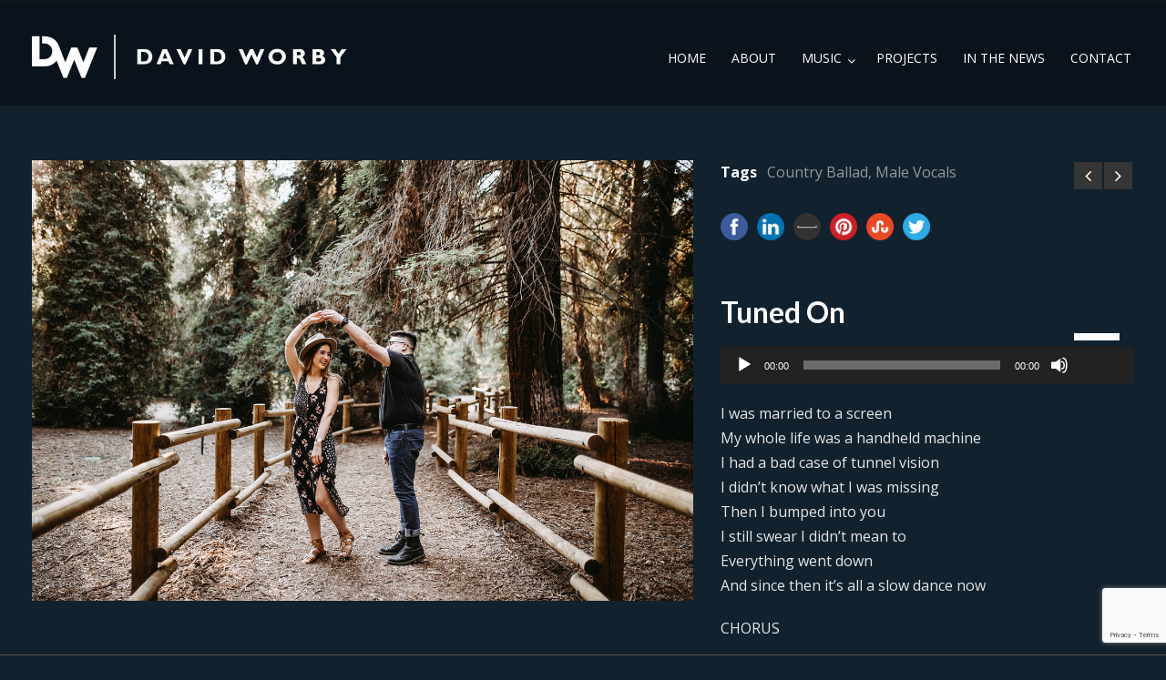

--- FILE ---
content_type: text/html; charset=UTF-8
request_url: https://www.davidworbyproductions.com/songs/turned-on/
body_size: 13805
content:
<!DOCTYPE html>
<!--[if IE 7]><html class="ie ie7 ltie8 ltie9" lang="en-US"><![endif]-->
<!--[if IE 8]><html class="ie ie8 ltie9" lang="en-US"><![endif]-->
<!--[if !(IE 7) | !(IE 8)  ]><!-->
<html lang="en-US">
<!--<![endif]-->

<head>
	<meta charset="UTF-8" />
	<meta name="viewport" content="width=device-width" />
	<link rel="pingback" href="https://www.davidworbyproductions.com/xmlrpc.php" />
		
	<meta name='robots' content='index, follow, max-image-preview:large, max-snippet:-1, max-video-preview:-1' />

	<!-- This site is optimized with the Yoast SEO plugin v26.8 - https://yoast.com/product/yoast-seo-wordpress/ -->
	<title>Turned On - David Worby</title>
	<link rel="canonical" href="https://www.davidworbyproductions.com/songs/turned-on/" />
	<meta property="og:locale" content="en_US" />
	<meta property="og:type" content="article" />
	<meta property="og:title" content="Turned On - David Worby" />
	<meta property="og:description" content="Tuned On I was married to a screen My whole life was a handheld machine I had a bad case of tunnel vision I didn’t know what I was missing Then I bumped into you I still swear I didn’t mean to Everything went down And since then it’s all a slow dance now CHORUS... Read More" />
	<meta property="og:url" content="https://www.davidworbyproductions.com/songs/turned-on/" />
	<meta property="og:site_name" content="David Worby" />
	<meta property="article:modified_time" content="2018-05-24T12:39:03+00:00" />
	<meta property="og:image" content="https://www.davidworbyproductions.com/wp-content/uploads/2018/05/green-2559003_1280.jpg" />
	<meta property="og:image:width" content="1280" />
	<meta property="og:image:height" content="853" />
	<meta property="og:image:type" content="image/jpeg" />
	<meta name="twitter:card" content="summary_large_image" />
	<meta name="twitter:label1" content="Est. reading time" />
	<meta name="twitter:data1" content="1 minute" />
	<script type="application/ld+json" class="yoast-schema-graph">{"@context":"https://schema.org","@graph":[{"@type":"WebPage","@id":"https://www.davidworbyproductions.com/songs/turned-on/","url":"https://www.davidworbyproductions.com/songs/turned-on/","name":"Turned On - David Worby","isPartOf":{"@id":"https://www.davidworbyproductions.com/#website"},"primaryImageOfPage":{"@id":"https://www.davidworbyproductions.com/songs/turned-on/#primaryimage"},"image":{"@id":"https://www.davidworbyproductions.com/songs/turned-on/#primaryimage"},"thumbnailUrl":"https://www.davidworbyproductions.com/wp-content/uploads/2018/05/green-2559003_1280.jpg","datePublished":"2018-05-24T12:36:13+00:00","dateModified":"2018-05-24T12:39:03+00:00","breadcrumb":{"@id":"https://www.davidworbyproductions.com/songs/turned-on/#breadcrumb"},"inLanguage":"en-US","potentialAction":[{"@type":"ReadAction","target":["https://www.davidworbyproductions.com/songs/turned-on/"]}]},{"@type":"ImageObject","inLanguage":"en-US","@id":"https://www.davidworbyproductions.com/songs/turned-on/#primaryimage","url":"https://www.davidworbyproductions.com/wp-content/uploads/2018/05/green-2559003_1280.jpg","contentUrl":"https://www.davidworbyproductions.com/wp-content/uploads/2018/05/green-2559003_1280.jpg","width":1280,"height":853,"caption":"Couple Dancing"},{"@type":"BreadcrumbList","@id":"https://www.davidworbyproductions.com/songs/turned-on/#breadcrumb","itemListElement":[{"@type":"ListItem","position":1,"name":"Home","item":"https://www.davidworbyproductions.com/"},{"@type":"ListItem","position":2,"name":"Portfolios","item":"https://www.davidworbyproductions.com/songs/"},{"@type":"ListItem","position":3,"name":"Turned On"}]},{"@type":"WebSite","@id":"https://www.davidworbyproductions.com/#website","url":"https://www.davidworbyproductions.com/","name":"David Worby","description":"Trial Lawyer, Composer, Playwright","potentialAction":[{"@type":"SearchAction","target":{"@type":"EntryPoint","urlTemplate":"https://www.davidworbyproductions.com/?s={search_term_string}"},"query-input":{"@type":"PropertyValueSpecification","valueRequired":true,"valueName":"search_term_string"}}],"inLanguage":"en-US"}]}</script>
	<!-- / Yoast SEO plugin. -->


<link rel='dns-prefetch' href='//fonts.googleapis.com' />
<link rel="alternate" type="application/rss+xml" title="David Worby &raquo; Feed" href="https://www.davidworbyproductions.com/feed/" />
<link rel="alternate" title="oEmbed (JSON)" type="application/json+oembed" href="https://www.davidworbyproductions.com/wp-json/oembed/1.0/embed?url=https%3A%2F%2Fwww.davidworbyproductions.com%2Fsongs%2Fturned-on%2F" />
<link rel="alternate" title="oEmbed (XML)" type="text/xml+oembed" href="https://www.davidworbyproductions.com/wp-json/oembed/1.0/embed?url=https%3A%2F%2Fwww.davidworbyproductions.com%2Fsongs%2Fturned-on%2F&#038;format=xml" />
<style id='wp-img-auto-sizes-contain-inline-css' type='text/css'>
img:is([sizes=auto i],[sizes^="auto," i]){contain-intrinsic-size:3000px 1500px}
/*# sourceURL=wp-img-auto-sizes-contain-inline-css */
</style>
<link rel='stylesheet' id='mediaelement-css' href='https://www.davidworbyproductions.com/wp-includes/js/mediaelement/mediaelementplayer-legacy.min.css?ver=4.2.17' type='text/css' media='all' />
<link rel='stylesheet' id='wp-mediaelement-css' href='https://www.davidworbyproductions.com/wp-includes/js/mediaelement/wp-mediaelement.min.css?ver=6.9' type='text/css' media='all' />
<style id='wp-emoji-styles-inline-css' type='text/css'>

	img.wp-smiley, img.emoji {
		display: inline !important;
		border: none !important;
		box-shadow: none !important;
		height: 1em !important;
		width: 1em !important;
		margin: 0 0.07em !important;
		vertical-align: -0.1em !important;
		background: none !important;
		padding: 0 !important;
	}
/*# sourceURL=wp-emoji-styles-inline-css */
</style>
<style id='wp-block-library-inline-css' type='text/css'>
:root{--wp-block-synced-color:#7a00df;--wp-block-synced-color--rgb:122,0,223;--wp-bound-block-color:var(--wp-block-synced-color);--wp-editor-canvas-background:#ddd;--wp-admin-theme-color:#007cba;--wp-admin-theme-color--rgb:0,124,186;--wp-admin-theme-color-darker-10:#006ba1;--wp-admin-theme-color-darker-10--rgb:0,107,160.5;--wp-admin-theme-color-darker-20:#005a87;--wp-admin-theme-color-darker-20--rgb:0,90,135;--wp-admin-border-width-focus:2px}@media (min-resolution:192dpi){:root{--wp-admin-border-width-focus:1.5px}}.wp-element-button{cursor:pointer}:root .has-very-light-gray-background-color{background-color:#eee}:root .has-very-dark-gray-background-color{background-color:#313131}:root .has-very-light-gray-color{color:#eee}:root .has-very-dark-gray-color{color:#313131}:root .has-vivid-green-cyan-to-vivid-cyan-blue-gradient-background{background:linear-gradient(135deg,#00d084,#0693e3)}:root .has-purple-crush-gradient-background{background:linear-gradient(135deg,#34e2e4,#4721fb 50%,#ab1dfe)}:root .has-hazy-dawn-gradient-background{background:linear-gradient(135deg,#faaca8,#dad0ec)}:root .has-subdued-olive-gradient-background{background:linear-gradient(135deg,#fafae1,#67a671)}:root .has-atomic-cream-gradient-background{background:linear-gradient(135deg,#fdd79a,#004a59)}:root .has-nightshade-gradient-background{background:linear-gradient(135deg,#330968,#31cdcf)}:root .has-midnight-gradient-background{background:linear-gradient(135deg,#020381,#2874fc)}:root{--wp--preset--font-size--normal:16px;--wp--preset--font-size--huge:42px}.has-regular-font-size{font-size:1em}.has-larger-font-size{font-size:2.625em}.has-normal-font-size{font-size:var(--wp--preset--font-size--normal)}.has-huge-font-size{font-size:var(--wp--preset--font-size--huge)}.has-text-align-center{text-align:center}.has-text-align-left{text-align:left}.has-text-align-right{text-align:right}.has-fit-text{white-space:nowrap!important}#end-resizable-editor-section{display:none}.aligncenter{clear:both}.items-justified-left{justify-content:flex-start}.items-justified-center{justify-content:center}.items-justified-right{justify-content:flex-end}.items-justified-space-between{justify-content:space-between}.screen-reader-text{border:0;clip-path:inset(50%);height:1px;margin:-1px;overflow:hidden;padding:0;position:absolute;width:1px;word-wrap:normal!important}.screen-reader-text:focus{background-color:#ddd;clip-path:none;color:#444;display:block;font-size:1em;height:auto;left:5px;line-height:normal;padding:15px 23px 14px;text-decoration:none;top:5px;width:auto;z-index:100000}html :where(.has-border-color){border-style:solid}html :where([style*=border-top-color]){border-top-style:solid}html :where([style*=border-right-color]){border-right-style:solid}html :where([style*=border-bottom-color]){border-bottom-style:solid}html :where([style*=border-left-color]){border-left-style:solid}html :where([style*=border-width]){border-style:solid}html :where([style*=border-top-width]){border-top-style:solid}html :where([style*=border-right-width]){border-right-style:solid}html :where([style*=border-bottom-width]){border-bottom-style:solid}html :where([style*=border-left-width]){border-left-style:solid}html :where(img[class*=wp-image-]){height:auto;max-width:100%}:where(figure){margin:0 0 1em}html :where(.is-position-sticky){--wp-admin--admin-bar--position-offset:var(--wp-admin--admin-bar--height,0px)}@media screen and (max-width:600px){html :where(.is-position-sticky){--wp-admin--admin-bar--position-offset:0px}}

/*# sourceURL=wp-block-library-inline-css */
</style><style id='global-styles-inline-css' type='text/css'>
:root{--wp--preset--aspect-ratio--square: 1;--wp--preset--aspect-ratio--4-3: 4/3;--wp--preset--aspect-ratio--3-4: 3/4;--wp--preset--aspect-ratio--3-2: 3/2;--wp--preset--aspect-ratio--2-3: 2/3;--wp--preset--aspect-ratio--16-9: 16/9;--wp--preset--aspect-ratio--9-16: 9/16;--wp--preset--color--black: #000000;--wp--preset--color--cyan-bluish-gray: #abb8c3;--wp--preset--color--white: #ffffff;--wp--preset--color--pale-pink: #f78da7;--wp--preset--color--vivid-red: #cf2e2e;--wp--preset--color--luminous-vivid-orange: #ff6900;--wp--preset--color--luminous-vivid-amber: #fcb900;--wp--preset--color--light-green-cyan: #7bdcb5;--wp--preset--color--vivid-green-cyan: #00d084;--wp--preset--color--pale-cyan-blue: #8ed1fc;--wp--preset--color--vivid-cyan-blue: #0693e3;--wp--preset--color--vivid-purple: #9b51e0;--wp--preset--gradient--vivid-cyan-blue-to-vivid-purple: linear-gradient(135deg,rgb(6,147,227) 0%,rgb(155,81,224) 100%);--wp--preset--gradient--light-green-cyan-to-vivid-green-cyan: linear-gradient(135deg,rgb(122,220,180) 0%,rgb(0,208,130) 100%);--wp--preset--gradient--luminous-vivid-amber-to-luminous-vivid-orange: linear-gradient(135deg,rgb(252,185,0) 0%,rgb(255,105,0) 100%);--wp--preset--gradient--luminous-vivid-orange-to-vivid-red: linear-gradient(135deg,rgb(255,105,0) 0%,rgb(207,46,46) 100%);--wp--preset--gradient--very-light-gray-to-cyan-bluish-gray: linear-gradient(135deg,rgb(238,238,238) 0%,rgb(169,184,195) 100%);--wp--preset--gradient--cool-to-warm-spectrum: linear-gradient(135deg,rgb(74,234,220) 0%,rgb(151,120,209) 20%,rgb(207,42,186) 40%,rgb(238,44,130) 60%,rgb(251,105,98) 80%,rgb(254,248,76) 100%);--wp--preset--gradient--blush-light-purple: linear-gradient(135deg,rgb(255,206,236) 0%,rgb(152,150,240) 100%);--wp--preset--gradient--blush-bordeaux: linear-gradient(135deg,rgb(254,205,165) 0%,rgb(254,45,45) 50%,rgb(107,0,62) 100%);--wp--preset--gradient--luminous-dusk: linear-gradient(135deg,rgb(255,203,112) 0%,rgb(199,81,192) 50%,rgb(65,88,208) 100%);--wp--preset--gradient--pale-ocean: linear-gradient(135deg,rgb(255,245,203) 0%,rgb(182,227,212) 50%,rgb(51,167,181) 100%);--wp--preset--gradient--electric-grass: linear-gradient(135deg,rgb(202,248,128) 0%,rgb(113,206,126) 100%);--wp--preset--gradient--midnight: linear-gradient(135deg,rgb(2,3,129) 0%,rgb(40,116,252) 100%);--wp--preset--font-size--small: 13px;--wp--preset--font-size--medium: 20px;--wp--preset--font-size--large: 36px;--wp--preset--font-size--x-large: 42px;--wp--preset--spacing--20: 0.44rem;--wp--preset--spacing--30: 0.67rem;--wp--preset--spacing--40: 1rem;--wp--preset--spacing--50: 1.5rem;--wp--preset--spacing--60: 2.25rem;--wp--preset--spacing--70: 3.38rem;--wp--preset--spacing--80: 5.06rem;--wp--preset--shadow--natural: 6px 6px 9px rgba(0, 0, 0, 0.2);--wp--preset--shadow--deep: 12px 12px 50px rgba(0, 0, 0, 0.4);--wp--preset--shadow--sharp: 6px 6px 0px rgba(0, 0, 0, 0.2);--wp--preset--shadow--outlined: 6px 6px 0px -3px rgb(255, 255, 255), 6px 6px rgb(0, 0, 0);--wp--preset--shadow--crisp: 6px 6px 0px rgb(0, 0, 0);}:where(.is-layout-flex){gap: 0.5em;}:where(.is-layout-grid){gap: 0.5em;}body .is-layout-flex{display: flex;}.is-layout-flex{flex-wrap: wrap;align-items: center;}.is-layout-flex > :is(*, div){margin: 0;}body .is-layout-grid{display: grid;}.is-layout-grid > :is(*, div){margin: 0;}:where(.wp-block-columns.is-layout-flex){gap: 2em;}:where(.wp-block-columns.is-layout-grid){gap: 2em;}:where(.wp-block-post-template.is-layout-flex){gap: 1.25em;}:where(.wp-block-post-template.is-layout-grid){gap: 1.25em;}.has-black-color{color: var(--wp--preset--color--black) !important;}.has-cyan-bluish-gray-color{color: var(--wp--preset--color--cyan-bluish-gray) !important;}.has-white-color{color: var(--wp--preset--color--white) !important;}.has-pale-pink-color{color: var(--wp--preset--color--pale-pink) !important;}.has-vivid-red-color{color: var(--wp--preset--color--vivid-red) !important;}.has-luminous-vivid-orange-color{color: var(--wp--preset--color--luminous-vivid-orange) !important;}.has-luminous-vivid-amber-color{color: var(--wp--preset--color--luminous-vivid-amber) !important;}.has-light-green-cyan-color{color: var(--wp--preset--color--light-green-cyan) !important;}.has-vivid-green-cyan-color{color: var(--wp--preset--color--vivid-green-cyan) !important;}.has-pale-cyan-blue-color{color: var(--wp--preset--color--pale-cyan-blue) !important;}.has-vivid-cyan-blue-color{color: var(--wp--preset--color--vivid-cyan-blue) !important;}.has-vivid-purple-color{color: var(--wp--preset--color--vivid-purple) !important;}.has-black-background-color{background-color: var(--wp--preset--color--black) !important;}.has-cyan-bluish-gray-background-color{background-color: var(--wp--preset--color--cyan-bluish-gray) !important;}.has-white-background-color{background-color: var(--wp--preset--color--white) !important;}.has-pale-pink-background-color{background-color: var(--wp--preset--color--pale-pink) !important;}.has-vivid-red-background-color{background-color: var(--wp--preset--color--vivid-red) !important;}.has-luminous-vivid-orange-background-color{background-color: var(--wp--preset--color--luminous-vivid-orange) !important;}.has-luminous-vivid-amber-background-color{background-color: var(--wp--preset--color--luminous-vivid-amber) !important;}.has-light-green-cyan-background-color{background-color: var(--wp--preset--color--light-green-cyan) !important;}.has-vivid-green-cyan-background-color{background-color: var(--wp--preset--color--vivid-green-cyan) !important;}.has-pale-cyan-blue-background-color{background-color: var(--wp--preset--color--pale-cyan-blue) !important;}.has-vivid-cyan-blue-background-color{background-color: var(--wp--preset--color--vivid-cyan-blue) !important;}.has-vivid-purple-background-color{background-color: var(--wp--preset--color--vivid-purple) !important;}.has-black-border-color{border-color: var(--wp--preset--color--black) !important;}.has-cyan-bluish-gray-border-color{border-color: var(--wp--preset--color--cyan-bluish-gray) !important;}.has-white-border-color{border-color: var(--wp--preset--color--white) !important;}.has-pale-pink-border-color{border-color: var(--wp--preset--color--pale-pink) !important;}.has-vivid-red-border-color{border-color: var(--wp--preset--color--vivid-red) !important;}.has-luminous-vivid-orange-border-color{border-color: var(--wp--preset--color--luminous-vivid-orange) !important;}.has-luminous-vivid-amber-border-color{border-color: var(--wp--preset--color--luminous-vivid-amber) !important;}.has-light-green-cyan-border-color{border-color: var(--wp--preset--color--light-green-cyan) !important;}.has-vivid-green-cyan-border-color{border-color: var(--wp--preset--color--vivid-green-cyan) !important;}.has-pale-cyan-blue-border-color{border-color: var(--wp--preset--color--pale-cyan-blue) !important;}.has-vivid-cyan-blue-border-color{border-color: var(--wp--preset--color--vivid-cyan-blue) !important;}.has-vivid-purple-border-color{border-color: var(--wp--preset--color--vivid-purple) !important;}.has-vivid-cyan-blue-to-vivid-purple-gradient-background{background: var(--wp--preset--gradient--vivid-cyan-blue-to-vivid-purple) !important;}.has-light-green-cyan-to-vivid-green-cyan-gradient-background{background: var(--wp--preset--gradient--light-green-cyan-to-vivid-green-cyan) !important;}.has-luminous-vivid-amber-to-luminous-vivid-orange-gradient-background{background: var(--wp--preset--gradient--luminous-vivid-amber-to-luminous-vivid-orange) !important;}.has-luminous-vivid-orange-to-vivid-red-gradient-background{background: var(--wp--preset--gradient--luminous-vivid-orange-to-vivid-red) !important;}.has-very-light-gray-to-cyan-bluish-gray-gradient-background{background: var(--wp--preset--gradient--very-light-gray-to-cyan-bluish-gray) !important;}.has-cool-to-warm-spectrum-gradient-background{background: var(--wp--preset--gradient--cool-to-warm-spectrum) !important;}.has-blush-light-purple-gradient-background{background: var(--wp--preset--gradient--blush-light-purple) !important;}.has-blush-bordeaux-gradient-background{background: var(--wp--preset--gradient--blush-bordeaux) !important;}.has-luminous-dusk-gradient-background{background: var(--wp--preset--gradient--luminous-dusk) !important;}.has-pale-ocean-gradient-background{background: var(--wp--preset--gradient--pale-ocean) !important;}.has-electric-grass-gradient-background{background: var(--wp--preset--gradient--electric-grass) !important;}.has-midnight-gradient-background{background: var(--wp--preset--gradient--midnight) !important;}.has-small-font-size{font-size: var(--wp--preset--font-size--small) !important;}.has-medium-font-size{font-size: var(--wp--preset--font-size--medium) !important;}.has-large-font-size{font-size: var(--wp--preset--font-size--large) !important;}.has-x-large-font-size{font-size: var(--wp--preset--font-size--x-large) !important;}
/*# sourceURL=global-styles-inline-css */
</style>

<style id='classic-theme-styles-inline-css' type='text/css'>
/*! This file is auto-generated */
.wp-block-button__link{color:#fff;background-color:#32373c;border-radius:9999px;box-shadow:none;text-decoration:none;padding:calc(.667em + 2px) calc(1.333em + 2px);font-size:1.125em}.wp-block-file__button{background:#32373c;color:#fff;text-decoration:none}
/*# sourceURL=/wp-includes/css/classic-themes.min.css */
</style>
<link rel='stylesheet' id='contact-form-7-css' href='https://www.davidworbyproductions.com/wp-content/plugins/contact-form-7/includes/css/styles.css?ver=6.1.4' type='text/css' media='all' />
<link rel='stylesheet' id='style-css' href='https://www.davidworbyproductions.com/wp-content/themes/musicclub/style.css?ver=6.9' type='text/css' media='all' />
<link rel='stylesheet' id='Lato-google-font-css' href='https://fonts.googleapis.com/css?family=Lato%3A100%2C100italic%2C300%2C300italic%2Cregular%2Citalic%2C700%2C700italic%2C900%2C900italic&#038;subset=latin&#038;ver=6.9' type='text/css' media='all' />
<link rel='stylesheet' id='Open-Sans-google-font-css' href='https://fonts.googleapis.com/css?family=Open+Sans%3A300%2C300italic%2Cregular%2Citalic%2C600%2C600italic%2C700%2C700italic%2C800%2C800italic&#038;subset=greek%2Ccyrillic-ext%2Ccyrillic%2Clatin%2Clatin-ext%2Cvietnamese%2Cgreek-ext&#038;ver=6.9' type='text/css' media='all' />
<link rel='stylesheet' id='superfish-css' href='https://www.davidworbyproductions.com/wp-content/themes/musicclub/plugins/superfish/css/superfish.css?ver=6.9' type='text/css' media='all' />
<link rel='stylesheet' id='dlmenu-css' href='https://www.davidworbyproductions.com/wp-content/themes/musicclub/plugins/dl-menu/component.css?ver=6.9' type='text/css' media='all' />
<link rel='stylesheet' id='gdlr-font-awesome-css' href='https://www.davidworbyproductions.com/wp-content/themes/musicclub/plugins/font-awesome/css/font-awesome.min.css?ver=6.9' type='text/css' media='all' />
<link rel='stylesheet' id='jquery-fancybox-css' href='https://www.davidworbyproductions.com/wp-content/themes/musicclub/plugins/fancybox/jquery.fancybox.css?ver=6.9' type='text/css' media='all' />
<link rel='stylesheet' id='musicclub-flexslider-css' href='https://www.davidworbyproductions.com/wp-content/themes/musicclub/plugins/flexslider/flexslider.css?ver=6.9' type='text/css' media='all' />
<link rel='stylesheet' id='style-responsive-css' href='https://www.davidworbyproductions.com/wp-content/themes/musicclub/stylesheet/style-responsive.css?ver=6.9' type='text/css' media='all' />
<link rel='stylesheet' id='style-custom-css' href='https://www.davidworbyproductions.com/wp-content/themes/musicclub/stylesheet/style-custom.css?1762302497&#038;ver=6.9' type='text/css' media='all' />
<link rel='stylesheet' id='dflip-style-css' href='https://www.davidworbyproductions.com/wp-content/plugins/3d-flipbook-dflip-lite/assets/css/dflip.min.css?ver=2.4.20' type='text/css' media='all' />
<script type="text/javascript" src="https://www.davidworbyproductions.com/wp-includes/js/jquery/jquery.min.js?ver=3.7.1" id="jquery-core-js"></script>
<script type="text/javascript" src="https://www.davidworbyproductions.com/wp-includes/js/jquery/jquery-migrate.min.js?ver=3.4.1" id="jquery-migrate-js"></script>
<link rel="https://api.w.org/" href="https://www.davidworbyproductions.com/wp-json/" /><link rel="EditURI" type="application/rsd+xml" title="RSD" href="https://www.davidworbyproductions.com/xmlrpc.php?rsd" />
<meta name="generator" content="WordPress 6.9" />
<link rel='shortlink' href='https://www.davidworbyproductions.com/?p=16463' />
<script>(function(document, tag) { var script = document.createElement(tag); var element = document.getElementsByTagName('body')[0]; script.src = 'https://acsbap.com/api/app/assets/js/acsb.js'; script.async = true; script.defer = true; (typeof element === 'undefined' ? document.getElementsByTagName('html')[0] : element).appendChild(script); script.onload = function() { acsbJS.init({ statementLink : '', feedbackLink : '', footerHtml : '', hideMobile : false, hideTrigger : false, handleJquery : true, language : 'en', position : 'left', leadColor : '#11212e', triggerColor : '#74c6de', triggerRadius : '50%', triggerPositionX : 'left', triggerPositionY : 'bottom', triggerIcon : 'settings', triggerSize : 'medium', triggerOffsetX : 20, triggerOffsetY : 20, usefulLinks : { }, mobile : { triggerSize : 'small', triggerPositionX : 'left', triggerPositionY : 'center', triggerOffsetX : 0, triggerOffsetY : 0, triggerRadius : '0' } }); };}(document, 'script'));</script><link rel="shortcut icon" href="https://www.davidworbyproductions.com/wp-content/uploads/2016/03/favicon-1.png" type="image/x-icon" /><script>
  (function(i,s,o,g,r,a,m){i['GoogleAnalyticsObject']=r;i[r]=i[r]||function(){
  (i[r].q=i[r].q||[]).push(arguments)},i[r].l=1*new Date();a=s.createElement(o),
  m=s.getElementsByTagName(o)[0];a.async=1;a.src=g;m.parentNode.insertBefore(a,m)
  })(window,document,'script','//www.google-analytics.com/analytics.js','ga');

  ga('create', 'UA-75732608-1', 'auto');
  ga('send', 'pageview');

</script><!-- load the script for older ie version -->
<!--[if lt IE 9]>
<script src="https://www.davidworbyproductions.com/wp-content/themes/musicclub/javascript/html5.js" type="text/javascript"></script>
<script src="https://www.davidworbyproductions.com/wp-content/themes/musicclub/plugins/easy-pie-chart/excanvas.js" type="text/javascript"></script>
<![endif]-->
<meta name="generator" content="Powered by Slider Revolution 6.7.37 - responsive, Mobile-Friendly Slider Plugin for WordPress with comfortable drag and drop interface." />
<script>function setREVStartSize(e){
			//window.requestAnimationFrame(function() {
				window.RSIW = window.RSIW===undefined ? window.innerWidth : window.RSIW;
				window.RSIH = window.RSIH===undefined ? window.innerHeight : window.RSIH;
				try {
					var pw = document.getElementById(e.c).parentNode.offsetWidth,
						newh;
					pw = pw===0 || isNaN(pw) || (e.l=="fullwidth" || e.layout=="fullwidth") ? window.RSIW : pw;
					e.tabw = e.tabw===undefined ? 0 : parseInt(e.tabw);
					e.thumbw = e.thumbw===undefined ? 0 : parseInt(e.thumbw);
					e.tabh = e.tabh===undefined ? 0 : parseInt(e.tabh);
					e.thumbh = e.thumbh===undefined ? 0 : parseInt(e.thumbh);
					e.tabhide = e.tabhide===undefined ? 0 : parseInt(e.tabhide);
					e.thumbhide = e.thumbhide===undefined ? 0 : parseInt(e.thumbhide);
					e.mh = e.mh===undefined || e.mh=="" || e.mh==="auto" ? 0 : parseInt(e.mh,0);
					if(e.layout==="fullscreen" || e.l==="fullscreen")
						newh = Math.max(e.mh,window.RSIH);
					else{
						e.gw = Array.isArray(e.gw) ? e.gw : [e.gw];
						for (var i in e.rl) if (e.gw[i]===undefined || e.gw[i]===0) e.gw[i] = e.gw[i-1];
						e.gh = e.el===undefined || e.el==="" || (Array.isArray(e.el) && e.el.length==0)? e.gh : e.el;
						e.gh = Array.isArray(e.gh) ? e.gh : [e.gh];
						for (var i in e.rl) if (e.gh[i]===undefined || e.gh[i]===0) e.gh[i] = e.gh[i-1];
											
						var nl = new Array(e.rl.length),
							ix = 0,
							sl;
						e.tabw = e.tabhide>=pw ? 0 : e.tabw;
						e.thumbw = e.thumbhide>=pw ? 0 : e.thumbw;
						e.tabh = e.tabhide>=pw ? 0 : e.tabh;
						e.thumbh = e.thumbhide>=pw ? 0 : e.thumbh;
						for (var i in e.rl) nl[i] = e.rl[i]<window.RSIW ? 0 : e.rl[i];
						sl = nl[0];
						for (var i in nl) if (sl>nl[i] && nl[i]>0) { sl = nl[i]; ix=i;}
						var m = pw>(e.gw[ix]+e.tabw+e.thumbw) ? 1 : (pw-(e.tabw+e.thumbw)) / (e.gw[ix]);
						newh =  (e.gh[ix] * m) + (e.tabh + e.thumbh);
					}
					var el = document.getElementById(e.c);
					if (el!==null && el) el.style.height = newh+"px";
					el = document.getElementById(e.c+"_wrapper");
					if (el!==null && el) {
						el.style.height = newh+"px";
						el.style.display = "block";
					}
				} catch(e){
					console.log("Failure at Presize of Slider:" + e)
				}
			//});
		  };</script>
<link rel='stylesheet' id='rs-plugin-settings-css' href='//www.davidworbyproductions.com/wp-content/plugins/revslider/sr6/assets/css/rs6.css?ver=6.7.37' type='text/css' media='all' />
<style id='rs-plugin-settings-inline-css' type='text/css'>
#rs-demo-id {}
/*# sourceURL=rs-plugin-settings-inline-css */
</style>
</head>

<body class="wp-singular portfolio-template-default single single-portfolio postid-16463 wp-theme-musicclub">
<div class="body-wrapper ">
	<div class="body-overlay"></div>
		<header class="gdlr-header-wrapper  float-menu">
		
		<div class="gdlr-header-substitute">
			<div class="gdlr-header-inner">
				<div class="gdlr-header-overlay"></div>
				<div class="gdlr-header-top-gimmick"></div>
				<div class="gdlr-header-container container">
					<!-- logo -->
					<div class="gdlr-logo">
												<a href="https://www.davidworbyproductions.com" >
							<img src="https://www.davidworbyproductions.com/wp-content/uploads/2022/09/logo-350.png" alt="logo" width="350" height="58" />						
						</a>
											</div>

					<nav class="gdlr-navigation" id="gdlr-main-navigation" role="navigation"><ul id="menu-main-menu" class="sf-menu gdlr-main-menu"><li  id="menu-item-4211" class="menu-item menu-item-type-post_type menu-item-object-page menu-item-home menu-item-4211menu-item menu-item-type-post_type menu-item-object-page menu-item-home menu-item-4211 gdlr-normal-menu"><a href="https://www.davidworbyproductions.com/">Home</a></li>
<li  id="menu-item-6221" class="menu-item menu-item-type-post_type menu-item-object-page menu-item-6221menu-item menu-item-type-post_type menu-item-object-page menu-item-6221 gdlr-normal-menu"><a href="https://www.davidworbyproductions.com/about/">About</a></li>
<li  id="menu-item-6231" class="menu-item menu-item-type-post_type menu-item-object-page menu-item-has-children menu-item-6231menu-item menu-item-type-post_type menu-item-object-page menu-item-has-children menu-item-6231 gdlr-normal-menu"><a href="https://www.davidworbyproductions.com/david-worby-song-catalog/">Music</a>
<ul class="sub-menu">
	<li  id="menu-item-16691" class="menu-item menu-item-type-custom menu-item-object-custom menu-item-16691"><a href="https://www.davidworbyproductions.com/david-worby-song-catalog/">Song Catalog</a></li>
	<li  id="menu-item-16690" class="menu-item menu-item-type-custom menu-item-object-custom menu-item-16690"><a href="https://www.davidworbyproductions.com/cuts/">Cuts</a></li>
</ul>
</li>
<li  id="menu-item-6211" class="menu-item menu-item-type-post_type menu-item-object-page menu-item-6211menu-item menu-item-type-post_type menu-item-object-page menu-item-6211 gdlr-normal-menu"><a href="https://www.davidworbyproductions.com/projects/">Projects</a></li>
<li  id="menu-item-6201" class="menu-item menu-item-type-post_type menu-item-object-page menu-item-6201menu-item menu-item-type-post_type menu-item-object-page menu-item-6201 gdlr-normal-menu"><a href="https://www.davidworbyproductions.com/in-the-news/">In the News</a></li>
<li  id="menu-item-6191" class="menu-item menu-item-type-post_type menu-item-object-page menu-item-6191menu-item menu-item-type-post_type menu-item-object-page menu-item-6191 gdlr-normal-menu"><a href="https://www.davidworbyproductions.com/contact/">Contact</a></li>
</ul></nav><div class="gdlr-responsive-navigation dl-menuwrapper" id="gdlr-responsive-navigation" ><button class="dl-trigger">Open Menu</button><ul id="menu-main-menu-1" class="dl-menu gdlr-main-mobile-menu"><li class="menu-item menu-item-type-post_type menu-item-object-page menu-item-home menu-item-4211"><a href="https://www.davidworbyproductions.com/">Home</a></li>
<li class="menu-item menu-item-type-post_type menu-item-object-page menu-item-6221"><a href="https://www.davidworbyproductions.com/about/">About</a></li>
<li class="menu-item menu-item-type-post_type menu-item-object-page menu-item-has-children menu-item-6231"><a href="https://www.davidworbyproductions.com/david-worby-song-catalog/">Music</a>
<ul class="dl-submenu">
	<li class="menu-item menu-item-type-custom menu-item-object-custom menu-item-16691"><a href="https://www.davidworbyproductions.com/david-worby-song-catalog/">Song Catalog</a></li>
	<li class="menu-item menu-item-type-custom menu-item-object-custom menu-item-16690"><a href="https://www.davidworbyproductions.com/cuts/">Cuts</a></li>
</ul>
</li>
<li class="menu-item menu-item-type-post_type menu-item-object-page menu-item-6211"><a href="https://www.davidworbyproductions.com/projects/">Projects</a></li>
<li class="menu-item menu-item-type-post_type menu-item-object-page menu-item-6201"><a href="https://www.davidworbyproductions.com/in-the-news/">In the News</a></li>
<li class="menu-item menu-item-type-post_type menu-item-object-page menu-item-6191"><a href="https://www.davidworbyproductions.com/contact/">Contact</a></li>
</ul></div>					<div class="clear"></div>
				</div>
				<div class="gdlr-header-bottom-gimmick"></div>
			</div>
		</div>
		<div class="clear"></div>	
		
			<div class="gdlr-page-title-wrapper"   >
			<div class="gdlr-page-title-overlay"></div>
			<div class="gdlr-page-title-container container gdlr-with-icon" >
				<div class="gdlr-page-header-icon"><i class="icon-list-ul"></i></div>				<h1 class="gdlr-page-title">Turned On</h1>
							</div>	
			<div class="gdlr-header-bottom-gimmick"></div>
		</div>	
		<!-- is search -->	</header>
		<div class="content-wrapper">
<div class="gdlr-content">



	
	<div class="with-sidebar-wrapper">

		<div class="with-sidebar-container container gdlr-class-no-sidebar">

			<div class="with-sidebar-left twelve columns">

				<div class="with-sidebar-content twelve columns">

					<div class="gdlr-item gdlr-portfolio-style2 gdlr-item-start-content">

					
					

						<div id="portfolio-16463" class="post-16463 portfolio type-portfolio status-publish has-post-thumbnail hentry portfolio_category-country-pop portfolio_tag-country-ballad portfolio_tag-male-vocals">

							<div class="gdlr-portfolio-thumbnail gdlr-image"><img src="https://www.davidworbyproductions.com/wp-content/uploads/2018/05/green-2559003_1280.jpg" alt="Couple Dancing" width="1280" height="853" /></div>
							<div class="gdlr-portfolio-content">

								
								<div class="gdlr-portfolio-info">

									<h4 class="head">Project Info</h4>

									<div class="content">

									<div class="portfolio-info portfolio-tag"><span class="info-head gdlr-title">Tags </span><a href="https://www.davidworbyproductions.com/portfolio_tag/country-ballad/" rel="tag">Country Ballad</a><span class="sep">,</span> <a href="https://www.davidworbyproductions.com/portfolio_tag/male-vocals/" rel="tag">Male Vocals</a></div><div class="clear"></div><div class="gdlr-social-share">
<h3 class="social-share-title">Share Post</h3>

	<a href="http://www.facebook.com/share.php?u=https://www.davidworbyproductions.com/songs/turned-on/" target="_blank">
		<img src="https://www.davidworbyproductions.com/wp-content/themes/musicclub/images/social-share/facebook.png" alt="facebook-share" width="32" height="32" />
	</a>

	<a href="http://www.linkedin.com/shareArticle?mini=true&#038;url=https://www.davidworbyproductions.com/songs/turned-on/&#038;title=Turned%20On" target="_blank">
		<img src="https://www.davidworbyproductions.com/wp-content/themes/musicclub/images/social-share/linkedin.png" alt="linked-share" width="32" height="32" />
	</a>

	<a href="http://www.myspace.com/Modules/PostTo/Pages/?u=https://www.davidworbyproductions.com/songs/turned-on/" target="_blank">
		<img src="https://www.davidworbyproductions.com/wp-content/themes/musicclub/images/social-share/my-space.png" alt="my-space-share" width="32" height="32" />
	</a>

	<a href="http://pinterest.com/pin/create/button/?url=https://www.davidworbyproductions.com/songs/turned-on/&media=https://www.davidworbyproductions.com/wp-content/uploads/2018/05/green-2559003_1280-1024x682.jpg" class="pin-it-button" count-layout="horizontal" onclick="javascript:window.open(this.href,'', 'menubar=no,toolbar=no,resizable=yes,scrollbars=yes,height=300,width=600');return false;">
		<img src="https://www.davidworbyproductions.com/wp-content/themes/musicclub/images/social-share/pinterest.png" alt="pinterest-share" width="32" height="32" />
	</a>	


	<a href="http://www.stumbleupon.com/submit?url=https://www.davidworbyproductions.com/songs/turned-on/&#038;title=Turned%20On" target="_blank">
		<img src="https://www.davidworbyproductions.com/wp-content/themes/musicclub/images/social-share/stumble-upon.png" alt="stumble-upon-share" width="32" height="32" />
	</a>

	<a href="http://twitter.com/home?status=Turned%20On - https://www.davidworbyproductions.com/songs/turned-on/" target="_blank">
		<img src="https://www.davidworbyproductions.com/wp-content/themes/musicclub/images/social-share/twitter.png" alt="twitter-share" width="32" height="32" />
	</a>
<div class="clear"></div>
</div>
										

									</div>

								</div>		

								
								
								<div class="gdlr-portfolio-description">

									<h4 class="head">Project Description</h4>

									

									<nav class="gdlr-single-nav">

										<div class="previous-nav"><a href="https://www.davidworbyproductions.com/songs/impatient/" rel="prev"><i class="icon-angle-left"></i></a></div>
										<div class="next-nav"><a href="https://www.davidworbyproductions.com/songs/ready-to-live/" rel="next"><i class="icon-angle-right"></i></a></div>
										<div class="clear"></div>

									</nav><!-- .nav-single -->	

									

									<div class="content">

									<h3>Tuned On</h3>
<audio class="wp-audio-shortcode" id="audio-16463-1" preload="none" style="width: 100%;" controls="controls"><source type="audio/mpeg" src="https://www.davidworbyproductions.com/wp-content/uploads/2018/05/Turned-On-Demo.mp3?_=1" /><a href="https://www.davidworbyproductions.com/wp-content/uploads/2018/05/Turned-On-Demo.mp3">https://www.davidworbyproductions.com/wp-content/uploads/2018/05/Turned-On-Demo.mp3</a></audio>
<div class="clear"></div><div class="gdlr-space" style="margin-top: 20px;"></div>
<p>I was married to a screen<br />
My whole life was a handheld machine<br />
I had a bad case of tunnel vision<br />
I didn’t know what I was missing<br />
Then I bumped into you<br />
I still swear I didn’t mean to<br />
Everything went down<br />
And since then it’s all a slow dance now</p>
<p>CHORUS</p>
<p>I get turned on by turning off<br />
I get a rush, some kind of buzz<br />
When the world stops<br />
Oh baby you charge me up<br />
You’re so much more than enough<br />
Who’da thought<br />
I’d get turned on by turning off</p>
<p>I’ve never been this connected<br />
All from disconnecting<br />
Now your hand is holding mine<br />
Making up for lost time<br />
A new window is open<br />
And these words are just flowing<br />
This moment right here is ours<br />
I’m only gonna share it with your heart</p>
<p>CHORUS</p>
<p><em>I got something real at my fingertips</em><br />
<em>It feels so good to feel a touch like this</em></p>
<p>CHORUS</p>
<p>Mark Narmore, David Worby, Alyssa Trahan</p>

									</div>

								</div>			

								
								<div class="clear"></div>

							</div>	

						</div><!-- #portfolio -->

						
						

						<div class="clear"></div>

								

						

					
					</div>

					

					<div class="gdlr-related-portfolio portfolio-item-holder"><h4 class="head">You May Also Like</h4><div class="gdlr-isotope" data-type="portfolio" data-layout="fitRows" ><div class="clear"></div><div class="three columns"><div class="gdlr-item gdlr-portfolio-item gdlr-classic-portfolio"><div class="gdlr-ux gdlr-classic-portfolio-ux"><div class="portfolio-thumbnail gdlr-image"><img src="https://www.davidworbyproductions.com/wp-content/uploads/2024/08/gotobeddrunk-400x300.jpg" alt="Go to Bed Drunk" width="400" height="300" /><a class="portfolio-overlay-wrapper"  href="https://www.davidworbyproductions.com/songs/go-to-bed-drunk/"  ><span class="portfolio-overlay" >&nbsp;</span><span class="portfolio-icon" ><i class="icon-link" ></i></span></a></div><div class="portfolio-content-wrapper"><h3 class="portfolio-title"><a  href="https://www.davidworbyproductions.com/songs/go-to-bed-drunk/"  >Go to Bed Drunk</a></h3><div class="portfolio-info portfolio-tag"><span class="info-head gdlr-title">Tags </span><a href="https://www.davidworbyproductions.com/portfolio_tag/country-rock/" rel="tag">Country Rock</a><span class="sep">,</span> <a href="https://www.davidworbyproductions.com/portfolio_tag/male-vocals/" rel="tag">Male Vocals</a></div><div class="clear"></div></div></div></div></div><div class="three columns"><div class="gdlr-item gdlr-portfolio-item gdlr-classic-portfolio"><div class="gdlr-ux gdlr-classic-portfolio-ux"><div class="portfolio-thumbnail gdlr-image"><img src="https://www.davidworbyproductions.com/wp-content/uploads/2024/03/more-country-400x300.jpg" alt="more country" width="400" height="300" /><a class="portfolio-overlay-wrapper"  href="https://www.davidworbyproductions.com/songs/more-country/"  ><span class="portfolio-overlay" >&nbsp;</span><span class="portfolio-icon" ><i class="icon-link" ></i></span></a></div><div class="portfolio-content-wrapper"><h3 class="portfolio-title"><a  href="https://www.davidworbyproductions.com/songs/more-country/"  >More Country</a></h3><div class="portfolio-info portfolio-tag"><span class="info-head gdlr-title">Tags </span><a href="https://www.davidworbyproductions.com/portfolio_tag/male-vocals/" rel="tag">Male Vocals</a></div><div class="clear"></div></div></div></div></div><div class="three columns"><div class="gdlr-item gdlr-portfolio-item gdlr-classic-portfolio"><div class="gdlr-ux gdlr-classic-portfolio-ux"><div class="portfolio-thumbnail gdlr-image"><img src="https://www.davidworbyproductions.com/wp-content/uploads/2023/01/waste-of-time-400x300.jpg" alt="waste of time" width="400" height="300" /><a class="portfolio-overlay-wrapper"  href="https://www.davidworbyproductions.com/songs/waste-of-time/"  ><span class="portfolio-overlay" >&nbsp;</span><span class="portfolio-icon" ><i class="icon-link" ></i></span></a></div><div class="portfolio-content-wrapper"><h3 class="portfolio-title"><a  href="https://www.davidworbyproductions.com/songs/waste-of-time/"  >Waste of Time</a></h3><div class="portfolio-info portfolio-tag"><span class="info-head gdlr-title">Tags </span><a href="https://www.davidworbyproductions.com/portfolio_tag/male-vocals/" rel="tag">Male Vocals</a></div><div class="clear"></div></div></div></div></div><div class="three columns"><div class="gdlr-item gdlr-portfolio-item gdlr-classic-portfolio"><div class="gdlr-ux gdlr-classic-portfolio-ux"><div class="portfolio-thumbnail gdlr-image"><img src="https://www.davidworbyproductions.com/wp-content/uploads/2022/07/AdobeStock_132616247-1500-400x300.jpg" alt="Thank God It’s Country" width="400" height="300" /><a class="portfolio-overlay-wrapper"  href="https://www.davidworbyproductions.com/songs/thank-god-its-country/"  ><span class="portfolio-overlay" >&nbsp;</span><span class="portfolio-icon" ><i class="icon-link" ></i></span></a></div><div class="portfolio-content-wrapper"><h3 class="portfolio-title"><a  href="https://www.davidworbyproductions.com/songs/thank-god-its-country/"  >Thank God It&#8217;s Country</a></h3><div class="portfolio-info portfolio-tag"><span class="info-head gdlr-title">Tags </span><a href="https://www.davidworbyproductions.com/portfolio_tag/male-vocals/" rel="tag">Male Vocals</a></div><div class="clear"></div></div></div></div></div><div class="clear"></div><div class="three columns"><div class="gdlr-item gdlr-portfolio-item gdlr-classic-portfolio"><div class="gdlr-ux gdlr-classic-portfolio-ux"><div class="portfolio-thumbnail gdlr-image"><img src="https://www.davidworbyproductions.com/wp-content/uploads/2020/10/AdobeStock_160514964-1500-400x300.jpg" alt="deep dive" width="400" height="300" /><a class="portfolio-overlay-wrapper"  href="https://www.davidworbyproductions.com/songs/deep-dive/"  ><span class="portfolio-overlay" >&nbsp;</span><span class="portfolio-icon" ><i class="icon-link" ></i></span></a></div><div class="portfolio-content-wrapper"><h3 class="portfolio-title"><a  href="https://www.davidworbyproductions.com/songs/deep-dive/"  >Deep Dive</a></h3><div class="portfolio-info portfolio-tag"><span class="info-head gdlr-title">Tags </span><a href="https://www.davidworbyproductions.com/portfolio_tag/male-vocals/" rel="tag">Male Vocals</a></div><div class="clear"></div></div></div></div></div><div class="three columns"><div class="gdlr-item gdlr-portfolio-item gdlr-classic-portfolio"><div class="gdlr-ux gdlr-classic-portfolio-ux"><div class="portfolio-thumbnail gdlr-image"><img src="https://www.davidworbyproductions.com/wp-content/uploads/2020/02/people-2557486_1280-400x300.jpg" alt="father and daugther" width="400" height="300" /><a class="portfolio-overlay-wrapper"  href="https://www.davidworbyproductions.com/songs/hard-hats/"  ><span class="portfolio-overlay" >&nbsp;</span><span class="portfolio-icon" ><i class="icon-link" ></i></span></a></div><div class="portfolio-content-wrapper"><h3 class="portfolio-title"><a  href="https://www.davidworbyproductions.com/songs/hard-hats/"  >Hard Hats</a></h3><div class="portfolio-info portfolio-tag"><span class="info-head gdlr-title">Tags </span><a href="https://www.davidworbyproductions.com/portfolio_tag/father-daughter/" rel="tag">Father Daughter</a><span class="sep">,</span> <a href="https://www.davidworbyproductions.com/portfolio_tag/male-vocals/" rel="tag">Male Vocals</a></div><div class="clear"></div></div></div></div></div><div class="three columns"><div class="gdlr-item gdlr-portfolio-item gdlr-classic-portfolio"><div class="gdlr-ux gdlr-classic-portfolio-ux"><div class="portfolio-thumbnail gdlr-image"><img src="https://www.davidworbyproductions.com/wp-content/uploads/2020/02/man-1937623_1280-400x300.jpg" alt="" width="400" height="300" /><a class="portfolio-overlay-wrapper"  href="https://www.davidworbyproductions.com/songs/boots-on-the-ground/"  ><span class="portfolio-overlay" >&nbsp;</span><span class="portfolio-icon" ><i class="icon-link" ></i></span></a></div><div class="portfolio-content-wrapper"><h3 class="portfolio-title"><a  href="https://www.davidworbyproductions.com/songs/boots-on-the-ground/"  >Boots on the Ground</a></h3><div class="portfolio-info portfolio-tag"><span class="info-head gdlr-title">Tags </span><a href="https://www.davidworbyproductions.com/portfolio_tag/male-vocals/" rel="tag">Male Vocals</a></div><div class="clear"></div></div></div></div></div><div class="three columns"><div class="gdlr-item gdlr-portfolio-item gdlr-classic-portfolio"><div class="gdlr-ux gdlr-classic-portfolio-ux"><div class="portfolio-thumbnail gdlr-image"><img src="https://www.davidworbyproductions.com/wp-content/uploads/2020/02/fishing-844970_1280-400x300.jpg" alt="bucket list" width="400" height="300" /><a class="portfolio-overlay-wrapper"  href="https://www.davidworbyproductions.com/songs/bucket-list/"  ><span class="portfolio-overlay" >&nbsp;</span><span class="portfolio-icon" ><i class="icon-link" ></i></span></a></div><div class="portfolio-content-wrapper"><h3 class="portfolio-title"><a  href="https://www.davidworbyproductions.com/songs/bucket-list/"  >Bucket List</a></h3><div class="portfolio-info portfolio-tag"><span class="info-head gdlr-title">Tags </span><a href="https://www.davidworbyproductions.com/portfolio_tag/male-vocals/" rel="tag">Male Vocals</a></div><div class="clear"></div></div></div></div></div></div><div class="clear"></div></div>
				</div>

				

				<div class="clear"></div>

			</div>

			

			<div class="clear"></div>

		</div>				

	</div>				



</div><!-- gdlr-content -->

		<div class="clear" ></div>
	</div><!-- content wrapper -->

		
	<footer class="footer-wrapper" >
				
				<div class="copyright-wrapper">
			<div class="copyright-container container">
				<div class="copyright-left">
					© David Worby - <a href="http://www.davidworbyproductions.com/terms-conditions/" target="_blank">Terms & Conditions</a>				</div>
				<div class="copyright-right">
					website by <a target="_blank" href="http://www.designspinner.com">
designspinner</a>				</div>
				<div class="clear"></div>
			</div>
		</div>
			</footer>
	<div class="gdlr-open-float-player" id="gdlr-open-float-player" ><i class="icon-play"></i></div><div class="gdlr-float-player" id="gdlr-float-player" ><div class="container"></ol></div></div></div> <!-- body-wrapper -->

		<script>
			window.RS_MODULES = window.RS_MODULES || {};
			window.RS_MODULES.modules = window.RS_MODULES.modules || {};
			window.RS_MODULES.waiting = window.RS_MODULES.waiting || [];
			window.RS_MODULES.defered = true;
			window.RS_MODULES.moduleWaiting = window.RS_MODULES.moduleWaiting || {};
			window.RS_MODULES.type = 'compiled';
		</script>
		<script type="speculationrules">
{"prefetch":[{"source":"document","where":{"and":[{"href_matches":"/*"},{"not":{"href_matches":["/wp-*.php","/wp-admin/*","/wp-content/uploads/*","/wp-content/*","/wp-content/plugins/*","/wp-content/themes/musicclub/*","/*\\?(.+)"]}},{"not":{"selector_matches":"a[rel~=\"nofollow\"]"}},{"not":{"selector_matches":".no-prefetch, .no-prefetch a"}}]},"eagerness":"conservative"}]}
</script>
<script type="text/javascript"></script>        <script data-cfasync="false">
            window.dFlipLocation = 'https://www.davidworbyproductions.com/wp-content/plugins/3d-flipbook-dflip-lite/assets/';
            window.dFlipWPGlobal = {"text":{"toggleSound":"Turn on\/off Sound","toggleThumbnails":"Toggle Thumbnails","toggleOutline":"Toggle Outline\/Bookmark","previousPage":"Previous Page","nextPage":"Next Page","toggleFullscreen":"Toggle Fullscreen","zoomIn":"Zoom In","zoomOut":"Zoom Out","toggleHelp":"Toggle Help","singlePageMode":"Single Page Mode","doublePageMode":"Double Page Mode","downloadPDFFile":"Download PDF File","gotoFirstPage":"Goto First Page","gotoLastPage":"Goto Last Page","share":"Share","mailSubject":"I wanted you to see this FlipBook","mailBody":"Check out this site {{url}}","loading":"DearFlip: Loading "},"viewerType":"flipbook","moreControls":"download,pageMode,startPage,endPage,sound","hideControls":"","scrollWheel":"false","backgroundColor":"#777","backgroundImage":"","height":"auto","paddingLeft":"20","paddingRight":"20","controlsPosition":"bottom","duration":800,"soundEnable":"true","enableDownload":"true","showSearchControl":"false","showPrintControl":"false","enableAnnotation":false,"enableAnalytics":"false","webgl":"true","hard":"none","maxTextureSize":"1600","rangeChunkSize":"524288","zoomRatio":1.5,"stiffness":3,"pageMode":"0","singlePageMode":"0","pageSize":"0","autoPlay":"false","autoPlayDuration":5000,"autoPlayStart":"false","linkTarget":"2","sharePrefix":"flipbook-"};
        </script>
      <script type="text/javascript" id="mediaelement-core-js-before">
/* <![CDATA[ */
var mejsL10n = {"language":"en","strings":{"mejs.download-file":"Download File","mejs.install-flash":"You are using a browser that does not have Flash player enabled or installed. Please turn on your Flash player plugin or download the latest version from https://get.adobe.com/flashplayer/","mejs.fullscreen":"Fullscreen","mejs.play":"Play","mejs.pause":"Pause","mejs.time-slider":"Time Slider","mejs.time-help-text":"Use Left/Right Arrow keys to advance one second, Up/Down arrows to advance ten seconds.","mejs.live-broadcast":"Live Broadcast","mejs.volume-help-text":"Use Up/Down Arrow keys to increase or decrease volume.","mejs.unmute":"Unmute","mejs.mute":"Mute","mejs.volume-slider":"Volume Slider","mejs.video-player":"Video Player","mejs.audio-player":"Audio Player","mejs.captions-subtitles":"Captions/Subtitles","mejs.captions-chapters":"Chapters","mejs.none":"None","mejs.afrikaans":"Afrikaans","mejs.albanian":"Albanian","mejs.arabic":"Arabic","mejs.belarusian":"Belarusian","mejs.bulgarian":"Bulgarian","mejs.catalan":"Catalan","mejs.chinese":"Chinese","mejs.chinese-simplified":"Chinese (Simplified)","mejs.chinese-traditional":"Chinese (Traditional)","mejs.croatian":"Croatian","mejs.czech":"Czech","mejs.danish":"Danish","mejs.dutch":"Dutch","mejs.english":"English","mejs.estonian":"Estonian","mejs.filipino":"Filipino","mejs.finnish":"Finnish","mejs.french":"French","mejs.galician":"Galician","mejs.german":"German","mejs.greek":"Greek","mejs.haitian-creole":"Haitian Creole","mejs.hebrew":"Hebrew","mejs.hindi":"Hindi","mejs.hungarian":"Hungarian","mejs.icelandic":"Icelandic","mejs.indonesian":"Indonesian","mejs.irish":"Irish","mejs.italian":"Italian","mejs.japanese":"Japanese","mejs.korean":"Korean","mejs.latvian":"Latvian","mejs.lithuanian":"Lithuanian","mejs.macedonian":"Macedonian","mejs.malay":"Malay","mejs.maltese":"Maltese","mejs.norwegian":"Norwegian","mejs.persian":"Persian","mejs.polish":"Polish","mejs.portuguese":"Portuguese","mejs.romanian":"Romanian","mejs.russian":"Russian","mejs.serbian":"Serbian","mejs.slovak":"Slovak","mejs.slovenian":"Slovenian","mejs.spanish":"Spanish","mejs.swahili":"Swahili","mejs.swedish":"Swedish","mejs.tagalog":"Tagalog","mejs.thai":"Thai","mejs.turkish":"Turkish","mejs.ukrainian":"Ukrainian","mejs.vietnamese":"Vietnamese","mejs.welsh":"Welsh","mejs.yiddish":"Yiddish"}};
//# sourceURL=mediaelement-core-js-before
/* ]]> */
</script>
<script type="text/javascript" src="https://www.davidworbyproductions.com/wp-includes/js/mediaelement/mediaelement-and-player.min.js?ver=4.2.17" id="mediaelement-core-js"></script>
<script type="text/javascript" src="https://www.davidworbyproductions.com/wp-includes/js/mediaelement/mediaelement-migrate.min.js?ver=6.9" id="mediaelement-migrate-js"></script>
<script type="text/javascript" id="mediaelement-js-extra">
/* <![CDATA[ */
var _wpmejsSettings = {"pluginPath":"/wp-includes/js/mediaelement/","classPrefix":"mejs-","stretching":"responsive","audioShortcodeLibrary":"mediaelement","videoShortcodeLibrary":"mediaelement"};
//# sourceURL=mediaelement-js-extra
/* ]]> */
</script>
<script type="text/javascript" src="https://www.davidworbyproductions.com/wp-includes/js/mediaelement/wp-mediaelement.min.js?ver=6.9" id="wp-mediaelement-js"></script>
<script type="text/javascript" src="https://www.davidworbyproductions.com/wp-includes/js/dist/hooks.min.js?ver=dd5603f07f9220ed27f1" id="wp-hooks-js"></script>
<script type="text/javascript" src="https://www.davidworbyproductions.com/wp-includes/js/dist/i18n.min.js?ver=c26c3dc7bed366793375" id="wp-i18n-js"></script>
<script type="text/javascript" id="wp-i18n-js-after">
/* <![CDATA[ */
wp.i18n.setLocaleData( { 'text direction\u0004ltr': [ 'ltr' ] } );
//# sourceURL=wp-i18n-js-after
/* ]]> */
</script>
<script type="text/javascript" src="https://www.davidworbyproductions.com/wp-content/plugins/contact-form-7/includes/swv/js/index.js?ver=6.1.4" id="swv-js"></script>
<script type="text/javascript" id="contact-form-7-js-before">
/* <![CDATA[ */
var wpcf7 = {
    "api": {
        "root": "https:\/\/www.davidworbyproductions.com\/wp-json\/",
        "namespace": "contact-form-7\/v1"
    }
};
//# sourceURL=contact-form-7-js-before
/* ]]> */
</script>
<script type="text/javascript" src="https://www.davidworbyproductions.com/wp-content/plugins/contact-form-7/includes/js/index.js?ver=6.1.4" id="contact-form-7-js"></script>
<script type="text/javascript" src="//www.davidworbyproductions.com/wp-content/plugins/revslider/sr6/assets/js/rbtools.min.js?ver=6.7.37" defer async id="tp-tools-js"></script>
<script type="text/javascript" src="//www.davidworbyproductions.com/wp-content/plugins/revslider/sr6/assets/js/rs6.min.js?ver=6.7.37" defer async id="revmin-js"></script>
<script type="text/javascript" src="https://www.davidworbyproductions.com/wp-content/themes/musicclub/plugins/superfish/js/superfish.js?ver=1.0" id="superfish-js"></script>
<script type="text/javascript" src="https://www.davidworbyproductions.com/wp-includes/js/hoverIntent.min.js?ver=1.10.2" id="hoverIntent-js"></script>
<script type="text/javascript" src="https://www.davidworbyproductions.com/wp-content/themes/musicclub/plugins/dl-menu/modernizr.custom.js?ver=1.0" id="modernizr-js"></script>
<script type="text/javascript" src="https://www.davidworbyproductions.com/wp-content/themes/musicclub/plugins/dl-menu/jquery.dlmenu.js?ver=1.0" id="dlmenu-js"></script>
<script type="text/javascript" src="https://www.davidworbyproductions.com/wp-content/themes/musicclub/plugins/jquery.easing.js?ver=1.0" id="jquery-easing-js"></script>
<script type="text/javascript" src="https://www.davidworbyproductions.com/wp-content/themes/musicclub/plugins/fancybox/jquery.fancybox.pack.js?ver=1.0" id="jquery-fancybox-js"></script>
<script type="text/javascript" src="https://www.davidworbyproductions.com/wp-content/themes/musicclub/plugins/fancybox/helpers/jquery.fancybox-media.js?ver=1.0" id="jquery-fancybox-media-js"></script>
<script type="text/javascript" src="https://www.davidworbyproductions.com/wp-content/themes/musicclub/plugins/fancybox/helpers/jquery.fancybox-thumbs.js?ver=1.0" id="jquery-fancybox-thumbs-js"></script>
<script type="text/javascript" src="https://www.davidworbyproductions.com/wp-content/themes/musicclub/plugins/flexslider/jquery.flexslider.js?ver=1.0" id="musicclub-flexslider-js"></script>
<script type="text/javascript" src="https://www.davidworbyproductions.com/wp-content/themes/musicclub/javascript/gdlr-script.js?ver=1.0" id="gdlr-script-js"></script>
<script type="text/javascript" src="https://www.davidworbyproductions.com/wp-content/plugins/3d-flipbook-dflip-lite/assets/js/dflip.min.js?ver=2.4.20" id="dflip-script-js"></script>
<script type="text/javascript" src="https://www.google.com/recaptcha/api.js?render=6LeN64AUAAAAAP_BTKbBkv1bwoy5GlRWFlPvpiW8&amp;ver=3.0" id="google-recaptcha-js"></script>
<script type="text/javascript" src="https://www.davidworbyproductions.com/wp-includes/js/dist/vendor/wp-polyfill.min.js?ver=3.15.0" id="wp-polyfill-js"></script>
<script type="text/javascript" id="wpcf7-recaptcha-js-before">
/* <![CDATA[ */
var wpcf7_recaptcha = {
    "sitekey": "6LeN64AUAAAAAP_BTKbBkv1bwoy5GlRWFlPvpiW8",
    "actions": {
        "homepage": "homepage",
        "contactform": "contactform"
    }
};
//# sourceURL=wpcf7-recaptcha-js-before
/* ]]> */
</script>
<script type="text/javascript" src="https://www.davidworbyproductions.com/wp-content/plugins/contact-form-7/modules/recaptcha/index.js?ver=6.1.4" id="wpcf7-recaptcha-js"></script>
<script id="wp-emoji-settings" type="application/json">
{"baseUrl":"https://s.w.org/images/core/emoji/17.0.2/72x72/","ext":".png","svgUrl":"https://s.w.org/images/core/emoji/17.0.2/svg/","svgExt":".svg","source":{"concatemoji":"https://www.davidworbyproductions.com/wp-includes/js/wp-emoji-release.min.js?ver=6.9"}}
</script>
<script type="module">
/* <![CDATA[ */
/*! This file is auto-generated */
const a=JSON.parse(document.getElementById("wp-emoji-settings").textContent),o=(window._wpemojiSettings=a,"wpEmojiSettingsSupports"),s=["flag","emoji"];function i(e){try{var t={supportTests:e,timestamp:(new Date).valueOf()};sessionStorage.setItem(o,JSON.stringify(t))}catch(e){}}function c(e,t,n){e.clearRect(0,0,e.canvas.width,e.canvas.height),e.fillText(t,0,0);t=new Uint32Array(e.getImageData(0,0,e.canvas.width,e.canvas.height).data);e.clearRect(0,0,e.canvas.width,e.canvas.height),e.fillText(n,0,0);const a=new Uint32Array(e.getImageData(0,0,e.canvas.width,e.canvas.height).data);return t.every((e,t)=>e===a[t])}function p(e,t){e.clearRect(0,0,e.canvas.width,e.canvas.height),e.fillText(t,0,0);var n=e.getImageData(16,16,1,1);for(let e=0;e<n.data.length;e++)if(0!==n.data[e])return!1;return!0}function u(e,t,n,a){switch(t){case"flag":return n(e,"\ud83c\udff3\ufe0f\u200d\u26a7\ufe0f","\ud83c\udff3\ufe0f\u200b\u26a7\ufe0f")?!1:!n(e,"\ud83c\udde8\ud83c\uddf6","\ud83c\udde8\u200b\ud83c\uddf6")&&!n(e,"\ud83c\udff4\udb40\udc67\udb40\udc62\udb40\udc65\udb40\udc6e\udb40\udc67\udb40\udc7f","\ud83c\udff4\u200b\udb40\udc67\u200b\udb40\udc62\u200b\udb40\udc65\u200b\udb40\udc6e\u200b\udb40\udc67\u200b\udb40\udc7f");case"emoji":return!a(e,"\ud83e\u1fac8")}return!1}function f(e,t,n,a){let r;const o=(r="undefined"!=typeof WorkerGlobalScope&&self instanceof WorkerGlobalScope?new OffscreenCanvas(300,150):document.createElement("canvas")).getContext("2d",{willReadFrequently:!0}),s=(o.textBaseline="top",o.font="600 32px Arial",{});return e.forEach(e=>{s[e]=t(o,e,n,a)}),s}function r(e){var t=document.createElement("script");t.src=e,t.defer=!0,document.head.appendChild(t)}a.supports={everything:!0,everythingExceptFlag:!0},new Promise(t=>{let n=function(){try{var e=JSON.parse(sessionStorage.getItem(o));if("object"==typeof e&&"number"==typeof e.timestamp&&(new Date).valueOf()<e.timestamp+604800&&"object"==typeof e.supportTests)return e.supportTests}catch(e){}return null}();if(!n){if("undefined"!=typeof Worker&&"undefined"!=typeof OffscreenCanvas&&"undefined"!=typeof URL&&URL.createObjectURL&&"undefined"!=typeof Blob)try{var e="postMessage("+f.toString()+"("+[JSON.stringify(s),u.toString(),c.toString(),p.toString()].join(",")+"));",a=new Blob([e],{type:"text/javascript"});const r=new Worker(URL.createObjectURL(a),{name:"wpTestEmojiSupports"});return void(r.onmessage=e=>{i(n=e.data),r.terminate(),t(n)})}catch(e){}i(n=f(s,u,c,p))}t(n)}).then(e=>{for(const n in e)a.supports[n]=e[n],a.supports.everything=a.supports.everything&&a.supports[n],"flag"!==n&&(a.supports.everythingExceptFlag=a.supports.everythingExceptFlag&&a.supports[n]);var t;a.supports.everythingExceptFlag=a.supports.everythingExceptFlag&&!a.supports.flag,a.supports.everything||((t=a.source||{}).concatemoji?r(t.concatemoji):t.wpemoji&&t.twemoji&&(r(t.twemoji),r(t.wpemoji)))});
//# sourceURL=https://www.davidworbyproductions.com/wp-includes/js/wp-emoji-loader.min.js
/* ]]> */
</script>
</body>
</html>

--- FILE ---
content_type: text/html; charset=utf-8
request_url: https://www.google.com/recaptcha/api2/anchor?ar=1&k=6LeN64AUAAAAAP_BTKbBkv1bwoy5GlRWFlPvpiW8&co=aHR0cHM6Ly93d3cuZGF2aWR3b3JieXByb2R1Y3Rpb25zLmNvbTo0NDM.&hl=en&v=PoyoqOPhxBO7pBk68S4YbpHZ&size=invisible&anchor-ms=20000&execute-ms=30000&cb=aqg8yuq01fkt
body_size: 48640
content:
<!DOCTYPE HTML><html dir="ltr" lang="en"><head><meta http-equiv="Content-Type" content="text/html; charset=UTF-8">
<meta http-equiv="X-UA-Compatible" content="IE=edge">
<title>reCAPTCHA</title>
<style type="text/css">
/* cyrillic-ext */
@font-face {
  font-family: 'Roboto';
  font-style: normal;
  font-weight: 400;
  font-stretch: 100%;
  src: url(//fonts.gstatic.com/s/roboto/v48/KFO7CnqEu92Fr1ME7kSn66aGLdTylUAMa3GUBHMdazTgWw.woff2) format('woff2');
  unicode-range: U+0460-052F, U+1C80-1C8A, U+20B4, U+2DE0-2DFF, U+A640-A69F, U+FE2E-FE2F;
}
/* cyrillic */
@font-face {
  font-family: 'Roboto';
  font-style: normal;
  font-weight: 400;
  font-stretch: 100%;
  src: url(//fonts.gstatic.com/s/roboto/v48/KFO7CnqEu92Fr1ME7kSn66aGLdTylUAMa3iUBHMdazTgWw.woff2) format('woff2');
  unicode-range: U+0301, U+0400-045F, U+0490-0491, U+04B0-04B1, U+2116;
}
/* greek-ext */
@font-face {
  font-family: 'Roboto';
  font-style: normal;
  font-weight: 400;
  font-stretch: 100%;
  src: url(//fonts.gstatic.com/s/roboto/v48/KFO7CnqEu92Fr1ME7kSn66aGLdTylUAMa3CUBHMdazTgWw.woff2) format('woff2');
  unicode-range: U+1F00-1FFF;
}
/* greek */
@font-face {
  font-family: 'Roboto';
  font-style: normal;
  font-weight: 400;
  font-stretch: 100%;
  src: url(//fonts.gstatic.com/s/roboto/v48/KFO7CnqEu92Fr1ME7kSn66aGLdTylUAMa3-UBHMdazTgWw.woff2) format('woff2');
  unicode-range: U+0370-0377, U+037A-037F, U+0384-038A, U+038C, U+038E-03A1, U+03A3-03FF;
}
/* math */
@font-face {
  font-family: 'Roboto';
  font-style: normal;
  font-weight: 400;
  font-stretch: 100%;
  src: url(//fonts.gstatic.com/s/roboto/v48/KFO7CnqEu92Fr1ME7kSn66aGLdTylUAMawCUBHMdazTgWw.woff2) format('woff2');
  unicode-range: U+0302-0303, U+0305, U+0307-0308, U+0310, U+0312, U+0315, U+031A, U+0326-0327, U+032C, U+032F-0330, U+0332-0333, U+0338, U+033A, U+0346, U+034D, U+0391-03A1, U+03A3-03A9, U+03B1-03C9, U+03D1, U+03D5-03D6, U+03F0-03F1, U+03F4-03F5, U+2016-2017, U+2034-2038, U+203C, U+2040, U+2043, U+2047, U+2050, U+2057, U+205F, U+2070-2071, U+2074-208E, U+2090-209C, U+20D0-20DC, U+20E1, U+20E5-20EF, U+2100-2112, U+2114-2115, U+2117-2121, U+2123-214F, U+2190, U+2192, U+2194-21AE, U+21B0-21E5, U+21F1-21F2, U+21F4-2211, U+2213-2214, U+2216-22FF, U+2308-230B, U+2310, U+2319, U+231C-2321, U+2336-237A, U+237C, U+2395, U+239B-23B7, U+23D0, U+23DC-23E1, U+2474-2475, U+25AF, U+25B3, U+25B7, U+25BD, U+25C1, U+25CA, U+25CC, U+25FB, U+266D-266F, U+27C0-27FF, U+2900-2AFF, U+2B0E-2B11, U+2B30-2B4C, U+2BFE, U+3030, U+FF5B, U+FF5D, U+1D400-1D7FF, U+1EE00-1EEFF;
}
/* symbols */
@font-face {
  font-family: 'Roboto';
  font-style: normal;
  font-weight: 400;
  font-stretch: 100%;
  src: url(//fonts.gstatic.com/s/roboto/v48/KFO7CnqEu92Fr1ME7kSn66aGLdTylUAMaxKUBHMdazTgWw.woff2) format('woff2');
  unicode-range: U+0001-000C, U+000E-001F, U+007F-009F, U+20DD-20E0, U+20E2-20E4, U+2150-218F, U+2190, U+2192, U+2194-2199, U+21AF, U+21E6-21F0, U+21F3, U+2218-2219, U+2299, U+22C4-22C6, U+2300-243F, U+2440-244A, U+2460-24FF, U+25A0-27BF, U+2800-28FF, U+2921-2922, U+2981, U+29BF, U+29EB, U+2B00-2BFF, U+4DC0-4DFF, U+FFF9-FFFB, U+10140-1018E, U+10190-1019C, U+101A0, U+101D0-101FD, U+102E0-102FB, U+10E60-10E7E, U+1D2C0-1D2D3, U+1D2E0-1D37F, U+1F000-1F0FF, U+1F100-1F1AD, U+1F1E6-1F1FF, U+1F30D-1F30F, U+1F315, U+1F31C, U+1F31E, U+1F320-1F32C, U+1F336, U+1F378, U+1F37D, U+1F382, U+1F393-1F39F, U+1F3A7-1F3A8, U+1F3AC-1F3AF, U+1F3C2, U+1F3C4-1F3C6, U+1F3CA-1F3CE, U+1F3D4-1F3E0, U+1F3ED, U+1F3F1-1F3F3, U+1F3F5-1F3F7, U+1F408, U+1F415, U+1F41F, U+1F426, U+1F43F, U+1F441-1F442, U+1F444, U+1F446-1F449, U+1F44C-1F44E, U+1F453, U+1F46A, U+1F47D, U+1F4A3, U+1F4B0, U+1F4B3, U+1F4B9, U+1F4BB, U+1F4BF, U+1F4C8-1F4CB, U+1F4D6, U+1F4DA, U+1F4DF, U+1F4E3-1F4E6, U+1F4EA-1F4ED, U+1F4F7, U+1F4F9-1F4FB, U+1F4FD-1F4FE, U+1F503, U+1F507-1F50B, U+1F50D, U+1F512-1F513, U+1F53E-1F54A, U+1F54F-1F5FA, U+1F610, U+1F650-1F67F, U+1F687, U+1F68D, U+1F691, U+1F694, U+1F698, U+1F6AD, U+1F6B2, U+1F6B9-1F6BA, U+1F6BC, U+1F6C6-1F6CF, U+1F6D3-1F6D7, U+1F6E0-1F6EA, U+1F6F0-1F6F3, U+1F6F7-1F6FC, U+1F700-1F7FF, U+1F800-1F80B, U+1F810-1F847, U+1F850-1F859, U+1F860-1F887, U+1F890-1F8AD, U+1F8B0-1F8BB, U+1F8C0-1F8C1, U+1F900-1F90B, U+1F93B, U+1F946, U+1F984, U+1F996, U+1F9E9, U+1FA00-1FA6F, U+1FA70-1FA7C, U+1FA80-1FA89, U+1FA8F-1FAC6, U+1FACE-1FADC, U+1FADF-1FAE9, U+1FAF0-1FAF8, U+1FB00-1FBFF;
}
/* vietnamese */
@font-face {
  font-family: 'Roboto';
  font-style: normal;
  font-weight: 400;
  font-stretch: 100%;
  src: url(//fonts.gstatic.com/s/roboto/v48/KFO7CnqEu92Fr1ME7kSn66aGLdTylUAMa3OUBHMdazTgWw.woff2) format('woff2');
  unicode-range: U+0102-0103, U+0110-0111, U+0128-0129, U+0168-0169, U+01A0-01A1, U+01AF-01B0, U+0300-0301, U+0303-0304, U+0308-0309, U+0323, U+0329, U+1EA0-1EF9, U+20AB;
}
/* latin-ext */
@font-face {
  font-family: 'Roboto';
  font-style: normal;
  font-weight: 400;
  font-stretch: 100%;
  src: url(//fonts.gstatic.com/s/roboto/v48/KFO7CnqEu92Fr1ME7kSn66aGLdTylUAMa3KUBHMdazTgWw.woff2) format('woff2');
  unicode-range: U+0100-02BA, U+02BD-02C5, U+02C7-02CC, U+02CE-02D7, U+02DD-02FF, U+0304, U+0308, U+0329, U+1D00-1DBF, U+1E00-1E9F, U+1EF2-1EFF, U+2020, U+20A0-20AB, U+20AD-20C0, U+2113, U+2C60-2C7F, U+A720-A7FF;
}
/* latin */
@font-face {
  font-family: 'Roboto';
  font-style: normal;
  font-weight: 400;
  font-stretch: 100%;
  src: url(//fonts.gstatic.com/s/roboto/v48/KFO7CnqEu92Fr1ME7kSn66aGLdTylUAMa3yUBHMdazQ.woff2) format('woff2');
  unicode-range: U+0000-00FF, U+0131, U+0152-0153, U+02BB-02BC, U+02C6, U+02DA, U+02DC, U+0304, U+0308, U+0329, U+2000-206F, U+20AC, U+2122, U+2191, U+2193, U+2212, U+2215, U+FEFF, U+FFFD;
}
/* cyrillic-ext */
@font-face {
  font-family: 'Roboto';
  font-style: normal;
  font-weight: 500;
  font-stretch: 100%;
  src: url(//fonts.gstatic.com/s/roboto/v48/KFO7CnqEu92Fr1ME7kSn66aGLdTylUAMa3GUBHMdazTgWw.woff2) format('woff2');
  unicode-range: U+0460-052F, U+1C80-1C8A, U+20B4, U+2DE0-2DFF, U+A640-A69F, U+FE2E-FE2F;
}
/* cyrillic */
@font-face {
  font-family: 'Roboto';
  font-style: normal;
  font-weight: 500;
  font-stretch: 100%;
  src: url(//fonts.gstatic.com/s/roboto/v48/KFO7CnqEu92Fr1ME7kSn66aGLdTylUAMa3iUBHMdazTgWw.woff2) format('woff2');
  unicode-range: U+0301, U+0400-045F, U+0490-0491, U+04B0-04B1, U+2116;
}
/* greek-ext */
@font-face {
  font-family: 'Roboto';
  font-style: normal;
  font-weight: 500;
  font-stretch: 100%;
  src: url(//fonts.gstatic.com/s/roboto/v48/KFO7CnqEu92Fr1ME7kSn66aGLdTylUAMa3CUBHMdazTgWw.woff2) format('woff2');
  unicode-range: U+1F00-1FFF;
}
/* greek */
@font-face {
  font-family: 'Roboto';
  font-style: normal;
  font-weight: 500;
  font-stretch: 100%;
  src: url(//fonts.gstatic.com/s/roboto/v48/KFO7CnqEu92Fr1ME7kSn66aGLdTylUAMa3-UBHMdazTgWw.woff2) format('woff2');
  unicode-range: U+0370-0377, U+037A-037F, U+0384-038A, U+038C, U+038E-03A1, U+03A3-03FF;
}
/* math */
@font-face {
  font-family: 'Roboto';
  font-style: normal;
  font-weight: 500;
  font-stretch: 100%;
  src: url(//fonts.gstatic.com/s/roboto/v48/KFO7CnqEu92Fr1ME7kSn66aGLdTylUAMawCUBHMdazTgWw.woff2) format('woff2');
  unicode-range: U+0302-0303, U+0305, U+0307-0308, U+0310, U+0312, U+0315, U+031A, U+0326-0327, U+032C, U+032F-0330, U+0332-0333, U+0338, U+033A, U+0346, U+034D, U+0391-03A1, U+03A3-03A9, U+03B1-03C9, U+03D1, U+03D5-03D6, U+03F0-03F1, U+03F4-03F5, U+2016-2017, U+2034-2038, U+203C, U+2040, U+2043, U+2047, U+2050, U+2057, U+205F, U+2070-2071, U+2074-208E, U+2090-209C, U+20D0-20DC, U+20E1, U+20E5-20EF, U+2100-2112, U+2114-2115, U+2117-2121, U+2123-214F, U+2190, U+2192, U+2194-21AE, U+21B0-21E5, U+21F1-21F2, U+21F4-2211, U+2213-2214, U+2216-22FF, U+2308-230B, U+2310, U+2319, U+231C-2321, U+2336-237A, U+237C, U+2395, U+239B-23B7, U+23D0, U+23DC-23E1, U+2474-2475, U+25AF, U+25B3, U+25B7, U+25BD, U+25C1, U+25CA, U+25CC, U+25FB, U+266D-266F, U+27C0-27FF, U+2900-2AFF, U+2B0E-2B11, U+2B30-2B4C, U+2BFE, U+3030, U+FF5B, U+FF5D, U+1D400-1D7FF, U+1EE00-1EEFF;
}
/* symbols */
@font-face {
  font-family: 'Roboto';
  font-style: normal;
  font-weight: 500;
  font-stretch: 100%;
  src: url(//fonts.gstatic.com/s/roboto/v48/KFO7CnqEu92Fr1ME7kSn66aGLdTylUAMaxKUBHMdazTgWw.woff2) format('woff2');
  unicode-range: U+0001-000C, U+000E-001F, U+007F-009F, U+20DD-20E0, U+20E2-20E4, U+2150-218F, U+2190, U+2192, U+2194-2199, U+21AF, U+21E6-21F0, U+21F3, U+2218-2219, U+2299, U+22C4-22C6, U+2300-243F, U+2440-244A, U+2460-24FF, U+25A0-27BF, U+2800-28FF, U+2921-2922, U+2981, U+29BF, U+29EB, U+2B00-2BFF, U+4DC0-4DFF, U+FFF9-FFFB, U+10140-1018E, U+10190-1019C, U+101A0, U+101D0-101FD, U+102E0-102FB, U+10E60-10E7E, U+1D2C0-1D2D3, U+1D2E0-1D37F, U+1F000-1F0FF, U+1F100-1F1AD, U+1F1E6-1F1FF, U+1F30D-1F30F, U+1F315, U+1F31C, U+1F31E, U+1F320-1F32C, U+1F336, U+1F378, U+1F37D, U+1F382, U+1F393-1F39F, U+1F3A7-1F3A8, U+1F3AC-1F3AF, U+1F3C2, U+1F3C4-1F3C6, U+1F3CA-1F3CE, U+1F3D4-1F3E0, U+1F3ED, U+1F3F1-1F3F3, U+1F3F5-1F3F7, U+1F408, U+1F415, U+1F41F, U+1F426, U+1F43F, U+1F441-1F442, U+1F444, U+1F446-1F449, U+1F44C-1F44E, U+1F453, U+1F46A, U+1F47D, U+1F4A3, U+1F4B0, U+1F4B3, U+1F4B9, U+1F4BB, U+1F4BF, U+1F4C8-1F4CB, U+1F4D6, U+1F4DA, U+1F4DF, U+1F4E3-1F4E6, U+1F4EA-1F4ED, U+1F4F7, U+1F4F9-1F4FB, U+1F4FD-1F4FE, U+1F503, U+1F507-1F50B, U+1F50D, U+1F512-1F513, U+1F53E-1F54A, U+1F54F-1F5FA, U+1F610, U+1F650-1F67F, U+1F687, U+1F68D, U+1F691, U+1F694, U+1F698, U+1F6AD, U+1F6B2, U+1F6B9-1F6BA, U+1F6BC, U+1F6C6-1F6CF, U+1F6D3-1F6D7, U+1F6E0-1F6EA, U+1F6F0-1F6F3, U+1F6F7-1F6FC, U+1F700-1F7FF, U+1F800-1F80B, U+1F810-1F847, U+1F850-1F859, U+1F860-1F887, U+1F890-1F8AD, U+1F8B0-1F8BB, U+1F8C0-1F8C1, U+1F900-1F90B, U+1F93B, U+1F946, U+1F984, U+1F996, U+1F9E9, U+1FA00-1FA6F, U+1FA70-1FA7C, U+1FA80-1FA89, U+1FA8F-1FAC6, U+1FACE-1FADC, U+1FADF-1FAE9, U+1FAF0-1FAF8, U+1FB00-1FBFF;
}
/* vietnamese */
@font-face {
  font-family: 'Roboto';
  font-style: normal;
  font-weight: 500;
  font-stretch: 100%;
  src: url(//fonts.gstatic.com/s/roboto/v48/KFO7CnqEu92Fr1ME7kSn66aGLdTylUAMa3OUBHMdazTgWw.woff2) format('woff2');
  unicode-range: U+0102-0103, U+0110-0111, U+0128-0129, U+0168-0169, U+01A0-01A1, U+01AF-01B0, U+0300-0301, U+0303-0304, U+0308-0309, U+0323, U+0329, U+1EA0-1EF9, U+20AB;
}
/* latin-ext */
@font-face {
  font-family: 'Roboto';
  font-style: normal;
  font-weight: 500;
  font-stretch: 100%;
  src: url(//fonts.gstatic.com/s/roboto/v48/KFO7CnqEu92Fr1ME7kSn66aGLdTylUAMa3KUBHMdazTgWw.woff2) format('woff2');
  unicode-range: U+0100-02BA, U+02BD-02C5, U+02C7-02CC, U+02CE-02D7, U+02DD-02FF, U+0304, U+0308, U+0329, U+1D00-1DBF, U+1E00-1E9F, U+1EF2-1EFF, U+2020, U+20A0-20AB, U+20AD-20C0, U+2113, U+2C60-2C7F, U+A720-A7FF;
}
/* latin */
@font-face {
  font-family: 'Roboto';
  font-style: normal;
  font-weight: 500;
  font-stretch: 100%;
  src: url(//fonts.gstatic.com/s/roboto/v48/KFO7CnqEu92Fr1ME7kSn66aGLdTylUAMa3yUBHMdazQ.woff2) format('woff2');
  unicode-range: U+0000-00FF, U+0131, U+0152-0153, U+02BB-02BC, U+02C6, U+02DA, U+02DC, U+0304, U+0308, U+0329, U+2000-206F, U+20AC, U+2122, U+2191, U+2193, U+2212, U+2215, U+FEFF, U+FFFD;
}
/* cyrillic-ext */
@font-face {
  font-family: 'Roboto';
  font-style: normal;
  font-weight: 900;
  font-stretch: 100%;
  src: url(//fonts.gstatic.com/s/roboto/v48/KFO7CnqEu92Fr1ME7kSn66aGLdTylUAMa3GUBHMdazTgWw.woff2) format('woff2');
  unicode-range: U+0460-052F, U+1C80-1C8A, U+20B4, U+2DE0-2DFF, U+A640-A69F, U+FE2E-FE2F;
}
/* cyrillic */
@font-face {
  font-family: 'Roboto';
  font-style: normal;
  font-weight: 900;
  font-stretch: 100%;
  src: url(//fonts.gstatic.com/s/roboto/v48/KFO7CnqEu92Fr1ME7kSn66aGLdTylUAMa3iUBHMdazTgWw.woff2) format('woff2');
  unicode-range: U+0301, U+0400-045F, U+0490-0491, U+04B0-04B1, U+2116;
}
/* greek-ext */
@font-face {
  font-family: 'Roboto';
  font-style: normal;
  font-weight: 900;
  font-stretch: 100%;
  src: url(//fonts.gstatic.com/s/roboto/v48/KFO7CnqEu92Fr1ME7kSn66aGLdTylUAMa3CUBHMdazTgWw.woff2) format('woff2');
  unicode-range: U+1F00-1FFF;
}
/* greek */
@font-face {
  font-family: 'Roboto';
  font-style: normal;
  font-weight: 900;
  font-stretch: 100%;
  src: url(//fonts.gstatic.com/s/roboto/v48/KFO7CnqEu92Fr1ME7kSn66aGLdTylUAMa3-UBHMdazTgWw.woff2) format('woff2');
  unicode-range: U+0370-0377, U+037A-037F, U+0384-038A, U+038C, U+038E-03A1, U+03A3-03FF;
}
/* math */
@font-face {
  font-family: 'Roboto';
  font-style: normal;
  font-weight: 900;
  font-stretch: 100%;
  src: url(//fonts.gstatic.com/s/roboto/v48/KFO7CnqEu92Fr1ME7kSn66aGLdTylUAMawCUBHMdazTgWw.woff2) format('woff2');
  unicode-range: U+0302-0303, U+0305, U+0307-0308, U+0310, U+0312, U+0315, U+031A, U+0326-0327, U+032C, U+032F-0330, U+0332-0333, U+0338, U+033A, U+0346, U+034D, U+0391-03A1, U+03A3-03A9, U+03B1-03C9, U+03D1, U+03D5-03D6, U+03F0-03F1, U+03F4-03F5, U+2016-2017, U+2034-2038, U+203C, U+2040, U+2043, U+2047, U+2050, U+2057, U+205F, U+2070-2071, U+2074-208E, U+2090-209C, U+20D0-20DC, U+20E1, U+20E5-20EF, U+2100-2112, U+2114-2115, U+2117-2121, U+2123-214F, U+2190, U+2192, U+2194-21AE, U+21B0-21E5, U+21F1-21F2, U+21F4-2211, U+2213-2214, U+2216-22FF, U+2308-230B, U+2310, U+2319, U+231C-2321, U+2336-237A, U+237C, U+2395, U+239B-23B7, U+23D0, U+23DC-23E1, U+2474-2475, U+25AF, U+25B3, U+25B7, U+25BD, U+25C1, U+25CA, U+25CC, U+25FB, U+266D-266F, U+27C0-27FF, U+2900-2AFF, U+2B0E-2B11, U+2B30-2B4C, U+2BFE, U+3030, U+FF5B, U+FF5D, U+1D400-1D7FF, U+1EE00-1EEFF;
}
/* symbols */
@font-face {
  font-family: 'Roboto';
  font-style: normal;
  font-weight: 900;
  font-stretch: 100%;
  src: url(//fonts.gstatic.com/s/roboto/v48/KFO7CnqEu92Fr1ME7kSn66aGLdTylUAMaxKUBHMdazTgWw.woff2) format('woff2');
  unicode-range: U+0001-000C, U+000E-001F, U+007F-009F, U+20DD-20E0, U+20E2-20E4, U+2150-218F, U+2190, U+2192, U+2194-2199, U+21AF, U+21E6-21F0, U+21F3, U+2218-2219, U+2299, U+22C4-22C6, U+2300-243F, U+2440-244A, U+2460-24FF, U+25A0-27BF, U+2800-28FF, U+2921-2922, U+2981, U+29BF, U+29EB, U+2B00-2BFF, U+4DC0-4DFF, U+FFF9-FFFB, U+10140-1018E, U+10190-1019C, U+101A0, U+101D0-101FD, U+102E0-102FB, U+10E60-10E7E, U+1D2C0-1D2D3, U+1D2E0-1D37F, U+1F000-1F0FF, U+1F100-1F1AD, U+1F1E6-1F1FF, U+1F30D-1F30F, U+1F315, U+1F31C, U+1F31E, U+1F320-1F32C, U+1F336, U+1F378, U+1F37D, U+1F382, U+1F393-1F39F, U+1F3A7-1F3A8, U+1F3AC-1F3AF, U+1F3C2, U+1F3C4-1F3C6, U+1F3CA-1F3CE, U+1F3D4-1F3E0, U+1F3ED, U+1F3F1-1F3F3, U+1F3F5-1F3F7, U+1F408, U+1F415, U+1F41F, U+1F426, U+1F43F, U+1F441-1F442, U+1F444, U+1F446-1F449, U+1F44C-1F44E, U+1F453, U+1F46A, U+1F47D, U+1F4A3, U+1F4B0, U+1F4B3, U+1F4B9, U+1F4BB, U+1F4BF, U+1F4C8-1F4CB, U+1F4D6, U+1F4DA, U+1F4DF, U+1F4E3-1F4E6, U+1F4EA-1F4ED, U+1F4F7, U+1F4F9-1F4FB, U+1F4FD-1F4FE, U+1F503, U+1F507-1F50B, U+1F50D, U+1F512-1F513, U+1F53E-1F54A, U+1F54F-1F5FA, U+1F610, U+1F650-1F67F, U+1F687, U+1F68D, U+1F691, U+1F694, U+1F698, U+1F6AD, U+1F6B2, U+1F6B9-1F6BA, U+1F6BC, U+1F6C6-1F6CF, U+1F6D3-1F6D7, U+1F6E0-1F6EA, U+1F6F0-1F6F3, U+1F6F7-1F6FC, U+1F700-1F7FF, U+1F800-1F80B, U+1F810-1F847, U+1F850-1F859, U+1F860-1F887, U+1F890-1F8AD, U+1F8B0-1F8BB, U+1F8C0-1F8C1, U+1F900-1F90B, U+1F93B, U+1F946, U+1F984, U+1F996, U+1F9E9, U+1FA00-1FA6F, U+1FA70-1FA7C, U+1FA80-1FA89, U+1FA8F-1FAC6, U+1FACE-1FADC, U+1FADF-1FAE9, U+1FAF0-1FAF8, U+1FB00-1FBFF;
}
/* vietnamese */
@font-face {
  font-family: 'Roboto';
  font-style: normal;
  font-weight: 900;
  font-stretch: 100%;
  src: url(//fonts.gstatic.com/s/roboto/v48/KFO7CnqEu92Fr1ME7kSn66aGLdTylUAMa3OUBHMdazTgWw.woff2) format('woff2');
  unicode-range: U+0102-0103, U+0110-0111, U+0128-0129, U+0168-0169, U+01A0-01A1, U+01AF-01B0, U+0300-0301, U+0303-0304, U+0308-0309, U+0323, U+0329, U+1EA0-1EF9, U+20AB;
}
/* latin-ext */
@font-face {
  font-family: 'Roboto';
  font-style: normal;
  font-weight: 900;
  font-stretch: 100%;
  src: url(//fonts.gstatic.com/s/roboto/v48/KFO7CnqEu92Fr1ME7kSn66aGLdTylUAMa3KUBHMdazTgWw.woff2) format('woff2');
  unicode-range: U+0100-02BA, U+02BD-02C5, U+02C7-02CC, U+02CE-02D7, U+02DD-02FF, U+0304, U+0308, U+0329, U+1D00-1DBF, U+1E00-1E9F, U+1EF2-1EFF, U+2020, U+20A0-20AB, U+20AD-20C0, U+2113, U+2C60-2C7F, U+A720-A7FF;
}
/* latin */
@font-face {
  font-family: 'Roboto';
  font-style: normal;
  font-weight: 900;
  font-stretch: 100%;
  src: url(//fonts.gstatic.com/s/roboto/v48/KFO7CnqEu92Fr1ME7kSn66aGLdTylUAMa3yUBHMdazQ.woff2) format('woff2');
  unicode-range: U+0000-00FF, U+0131, U+0152-0153, U+02BB-02BC, U+02C6, U+02DA, U+02DC, U+0304, U+0308, U+0329, U+2000-206F, U+20AC, U+2122, U+2191, U+2193, U+2212, U+2215, U+FEFF, U+FFFD;
}

</style>
<link rel="stylesheet" type="text/css" href="https://www.gstatic.com/recaptcha/releases/PoyoqOPhxBO7pBk68S4YbpHZ/styles__ltr.css">
<script nonce="Cad8N9zgoajEpThj1TAPWw" type="text/javascript">window['__recaptcha_api'] = 'https://www.google.com/recaptcha/api2/';</script>
<script type="text/javascript" src="https://www.gstatic.com/recaptcha/releases/PoyoqOPhxBO7pBk68S4YbpHZ/recaptcha__en.js" nonce="Cad8N9zgoajEpThj1TAPWw">
      
    </script></head>
<body><div id="rc-anchor-alert" class="rc-anchor-alert"></div>
<input type="hidden" id="recaptcha-token" value="[base64]">
<script type="text/javascript" nonce="Cad8N9zgoajEpThj1TAPWw">
      recaptcha.anchor.Main.init("[\x22ainput\x22,[\x22bgdata\x22,\x22\x22,\[base64]/[base64]/[base64]/[base64]/[base64]/[base64]/KGcoTywyNTMsTy5PKSxVRyhPLEMpKTpnKE8sMjUzLEMpLE8pKSxsKSksTykpfSxieT1mdW5jdGlvbihDLE8sdSxsKXtmb3IobD0odT1SKEMpLDApO08+MDtPLS0pbD1sPDw4fFooQyk7ZyhDLHUsbCl9LFVHPWZ1bmN0aW9uKEMsTyl7Qy5pLmxlbmd0aD4xMDQ/[base64]/[base64]/[base64]/[base64]/[base64]/[base64]/[base64]\\u003d\x22,\[base64]\\u003d\x22,\x22YcK5wow7S8Kpw5ArwqrClx0VwplAw4nDgCTDljshE8OgFMOEaR1zwoM7XMKYHMODXRp7MWDDvQ3DtFrCgx/[base64]/CkMK+LMKgAcOgLwZfwpFwW8OcAG8XwpTDjQLDulB3wqpuEgTDisKXN0F/DDnDjcOWwpcpMcKWw5/CocOvw5zDgy4FRm3CqsKIwqLDkWQxwpPDrsOawrA3wqvDjMK/[base64]/Cmy5tBcOcwrUZwoB5BsK6w7LCjMOGGsKZwqjDtjTClCTCkhDDiMKjJTEwwrl/dEYewrDDn14BFgrCp8KbH8KEK1HDssOrScOtXMK3TUXDsgjCiMOjaWg4fsOeScK1wqnDv0LDh3UTwoXDisOHc8OYw6nCn1fDscONw7vDoMKkCsOuwqXDjwpVw6RkF8Kzw4fDonlybX7DhhtDw4zCqsK4csOTw6jDg8KeHMK6w6R/[base64]/wql5WsK8w6BbKBDDjHDDjXLDqVRHwr11w7k7UcKLw50Pwp5iPAVWw5HCkinDjGMhw7xpSQ3ChcKfTiwZwr0Xb8OKQsOQwobCrsK4UXhPwqQ3wqIgI8Opw6MLDcKXw757McKnwoJBSsOmwqY7KcKEM8OXPMK3G8Orf8OGLi/CqsKrw60Vw6PCviLCvFXCrsKUw548U28DFULCk8OQwojDvTnCi8O9ccKGNzYqfMKowqVDEMKkwpstecO1wqZfTsOFGsOcw7AnG8KIP8OowrXCr2Fxw4s1aUvDkmHCtsK7wpbDomYfMijDm8OjwoA6w7LCl8Ohw4DDk0/ChD0LNmwOJMOowoVbaMOxw63Dk8KjZ8KSHcKewpQIwqnDtHXCqMKEXXMaKCjDlMOyUsO1wrXCo8K6XDrCgS3DoWhHw4TCs8Ofw48iwqzClVvDm1/DowVZGFdNO8KmZsOpfsO3w5c1woc8AlXDn2gww4JfMGLDgsO9wrB6R8KBwrIyfmtGwoZlw5k4EMO2Oi/CnFkERMO/MiYvRsKLwpo2w7/[base64]/w7I+wpliIwXCr8OWw43CkcOIMEZ4w6bDi8KKwrTCux/Di1vDonXCncOCw45cwr9gw6zDuSXCoTIFwoIqaCjDncKYMwfDpsKaOAbCl8OkdMKQEzzDl8KrwrvCrU4gMcOUwpTCoycVw51HwoDDrBUmw6IYGDt6VcOcwokMwoEFwqotSQIMw5I0wocfeT0JcMOxw4zDoz1zw49OCg4SdyjCvcKLw61ERcKHKMOpN8OyJcKywp/[base64]/Q3XDqHlzwqDDnQEJw73Cs1zClHNyeHddUMO8L3FcdnTDuljCicOwwobCm8O4IGvCrWPClT8aYQbCosOcw5Nbw7liwpxcwoZPRgHCpHbDtMOeccOuC8KYQwUKwrvCjWYPw67CinrCjMOSZ8OeTz/CjsOBwoDDmMKkw4Qvw6TCqMO0wpPCnV5Lwqx+H2TDrcK8w67CicKyXiUmZAQywrkDYMKlwrBuCsO7wo/DhcOBwpfDvcKrw7Zpw77DlMOvw4xXwplmw5bCkzIEf8KxQ2ROwp7DjMOjwpxgw556w5TDrRoOa8KeOsO3G3kKAVt1Il4fUyfCvjHDhSbCmcKVwqclwpfDvsOvfkc5Swl2wrtKc8ONwoPDpMOewrhfQMKmw50GQ8Ogwq0rX8O7N0rChcKscD/[base64]/[base64]/w77DhcKAwpbDs3YdPcOKwqzDksOTwpcENmccVMOgwp7CiEFaw4JHw5LDjkxBwpvDlUTCosKFwqPCjMKcwpTDi8OedsOdDMO0RcKZw7cOwqRIw50pwq/CrcOgwpQmZ8K1HjXDoiPDjznCq8ODw4TCoSjDrsOyRm5vJyzCsWnDn8OqPMK7QSHDocKFGX4FecOReXbDscK2PMO1w6xDJUhHw6PDo8KJwrbDvj0cwq/DhMK+bMK3BcO0fjjCpWttT3nDiFHDt1jDkS0lw61YEcOdwoJcIcKUMMKvFMOPw6dSDBvCpMKBwpVZZ8OUwoptw47CpwpTwoTDkzNXV0V1NwXCgcK3w6NGwo3Di8O5wqFkw5fDrxcPw4kvEcKBYcO/e8KJwq3CmcKdTjTCo0lTwr40wqQawroOw5t7H8OQw4jCrhwRE8OhJWHDtcOKBDnDrxUiaBXDgDLDmlvDg8K/woFnw7ZzMAzCqTQVwqXCm8K1w6JtO8KVYBfDoT7DocOnw408WcOSwqZaScOxwozCmsKqw4vDhsKfwrtVw5QQUcOowpMvw6zDkzAZOsOEwrPCuCNhwr/CtsObATl9w6BhwpzCicKvwpEaOsKuwrM5wqvDrMOWVMKnIMO2w7Y1Jx7Cg8Ocwoh6BT/Cm3DCsw1Nw4TDqGoMwpfCu8ODC8KBKXkzw5nCvcK9DhTCvcKoAjjDr1vDq2/CtwUzAcOXH8KCbMOjw6Vdw7EfwoTDicK0woXCnzzDlMKzwqAOw4bCm0DDmUkTaxs5OjXCnsKFwokjCcOmwqNuwq0KwoQ4csK+w4rCk8OpbSokCMOmwq91w5DCpg1EPsOLRT/CnsOkLcKRfMOdw7F5w49LA8KBGMK7CcOxw4DClcKNw4nCiMK3ehnCrcKzw4ckw7vCknJNwrApwrPCuREdw43CoU9RwrnDm8KWGQkIGMKKwqxAD0jCqXnDh8KDwpkbwr/CpFXDjsOOw5tNXw0Uw50rw6vCmsK9WMKiw5fDrMKSwqFnw73CoMOiw6oSLcKuw6cTw7PCpF46A1hFw7PDqEh6wqzDicKTc8KUwox0V8OxUMOlwro3wpDDgMOAwofDjSbDqwvCsyvDhgTCosO5VETDm8Oew4BzS0rDghfCoXbDjA/DoSgpwobCvsKbCl80wo8NwpHDocKJwpI1K8KFScKLw6IkwoNefsKbw6/[base64]/[base64]/wpvChMOzwp0WUcKyF2nDhRpqwrllw79oXMOdCCZ0QQzCiMKVYTh5Jn9wwpYLwq/CjBnCvjFFwqwIDMOdYsONwptpb8OsEnk1wq7CtMKJfMOXwo/DqnlaN8KEw47Co8O3GgLDvcO2GsO8w6HDiMKoCsOxeMOwwobDmVArw6wew6rDhTpbDcKHZ2w3w7nCvA7DusOSc8ObGsORw4LCksObVsKLwrrDgcOlwqFPYwkhw5vClMKpw4hnY8KcVcKVwo5/UMOvwqNaw4jCksOCUcOVw7zDgsKHLEfDvkXDncKxw6bCv8KFUE9jDsOgBcO8wrB9w5c4F28SMhhKwqHCsUvCs8KNby/DqgjCqXduF0jCvhdGWMKcc8OzJk/[base64]/CqsO9UmzDn8OuwpLDp8OSYUsLw7ZoNS57OsOadsOiZ8Kow7d8w7t/BzIMw4XDi39awoohw4HCqgsGwonDgcKywqHChyNEexR9c3zDj8OuFBg3w5Z+dcOjw5lbWsOnM8Kew6LDnCPDpsOTw4fCiBpRwqrDggfCnMKdQ8K3wp/CqA1hwoFNRsOfwo9oJEzDo2VCbsKMwrPDl8Ocw47CijtrwroTOyXDgS3DqHbDlMOqSAV3w5DDosOhw4bDhMKww4jCl8KvWk/CqcKdw5fCr2MqwrjCjV/DrMOiZsOGwrvCgcK3dR/DlkbDo8KaLcKxwoTCjHtjw7DCm8OCw6JpI8KsHwXCnsOqckFTw7HCmiNJf8OKwpVUO8Opw6BGw4dKw4Mcwp56VsKbwrnDn8KJwrzDg8O4C3nDpDvCjlfCpEhEwq7ConQ8OMKkwoFUQsKnE34sDyNAJMKnwovDmMKew7rCqcKIesKHFm8RFsKDIl9KwonDpsOww6/[base64]/DBDDjsOrwos+wr7Du8KYwqzCtsOrwqvDocO5w7XDuMK8OMKPMMK9w5bCqWdjw4HCmyVue8OQEQsVEMO/w7JJwppMwpTDncOHK2ZrwrArc8OIwrxHw5jCqmzCq0TCh0Fiwq/CiFlWw71wPnXClXnDqsOlM8OvECsjV8K/Y8O7bHLCtTTCncKhJQ3Ct8Kfw7vCgTMoA8K9ScO0wrM1acKEw5nCkj8JwpzCsMOeNhPDozLCisOQw7jDkCbClW4Ia8OJLzjDiSXDq8Oiw70Df8KgUwMkacO/w7TDnQLDs8KYCsO4w6PDt8KfwqkMcBfCkm7DkSE3w6B2wqzDqMKiw6LCp8KewpLDvldKZMOpcRULM3fDqyAOwqPDl23CnV3Cg8OSwopiw6ImL8KWVsOvbsKEw71DbBHDvMKqw6YRaMOOXQLClsK5wr/DmMOGDA3CnhwhYMK5w4nDhVnCmV7CrxfCgsKBPcOKw4VYBcKDcAo+bcOSw73DpsObwqhsRFfDosOAw4vDoljDtxXDqlkaJ8KjF8OUwqXDpcORwqTDsnDDk8KdWcO5U1nDisOHw5dxTT/[base64]/wq0Ow7LDkMO+Gy0Vw4NgX13CpsODPcKVw5HCl8KyIMODOy/DjDPCosKHWwjCvMOgwrvCusOXV8KCKMO3OsKLVivDv8KFTBI2wqp5D8Ohw4I5wq/[base64]/DtBYJQlQLAMO3S8Kcw7fDncKCFMOhwrs4IsKpwp3DlsKowpTDvsK2wpzDsybCmirDq0JfOg/Dum7CulPCusO/CMO3XUshK1LCrMOWKEDCscOLw5fDqcOWNRcewqDDgC7DqMKlw7B7w6k7CcKSGMKhb8KyNwTDkl/[base64]/w5LDkGsHNUI/w7nDr1/DvFQgHDdgQMKGw5grdcOvw4TDgQUIE8ORwrXCtsKRUMOQBsKVw5xFacKyDBYtFMK1w5DCr8KwwoVLw7MqR3zCmyfDssKPw6vDq8O0JRx3VWQHH2XDiFbCqh/DihBAwprCmzrDpSTCpsOFw5YQwp9dKUtTY8OjwqjCmT02wqHCmi14wpjCtW49w7sLwoJUw78ww6HDucOjOcK8wrNZZHRRw47DuH/DpcKfRWxNwqnDpg81P8ORJCscFxFLHsORwrzCpsKmJcKEwpbChzPCnCLCogMFw6rCmx7DqCLDocOtXlkEwqjDojnDnBvCrMKwYQw1PMKXw45KaT/DnMKtw5rCq8KRbsOlwrIfTCACZgLCoX/CnMOrN8K/bWfCvkZNc8ODwrhzw61xworCgsO1wpvCqsKDGsKeTi/Dv8OiwrXCn0BrwpscRsKkw6gIA8OIHw3CqVzCsBdaPsO/TiHDvcK8w6vDvC3DmRvDuMOyRXYawrbDmj/DmFjCiDErN8KGXMKpemrDpMObwqfDisKjIhXChztpJ8OlH8O0woZWwqnCmcO6HMKdw7DCtQvCmgPCsk0nT8Okd3wqw7PCsV5KQsK8woXDll7DqyRPwrRkwq5gAmHCr1/Cu3bDoRTDk23DjDHCrMO/wo8Xw5hjw5bCkUFfwqNfw6fChX/CvMKVw4vDmcOvZsOXwqBtKkVxwq7CmcOSw7Qfw6nCmMKiNxHDpi7DjUbCjcO7dsKew4Nlw6tpwrRYw6s+w68dw5PDgsKqbsOawpPDncK5R8OqVsKmMsKBJsOBw4jChVAWw6M8wrMNwofCnXbCuh7CvgrDozTDg0TCqmk2eVNSwpLCrw3Cg8KrEw1BHh/DgMO7cWfDtmbDkgDCkMOIw5LDksKuBl3DpikgwqMQw7BiwpZAwocUWsK1Ix5TH1LCo8KXw654w5hyA8OiwoJ8w5LDp13CosKrRMKhw6bCkMK1E8KEwrXCssOUR8O3a8KMw43Dv8OAwpthwocVwp3DmGw5wpHCoFDDlMKowrB4wp/CnMOkf1rCjsOMTibDqXvCq8KIPTHCpMOjw5XDlnQLwrhJw5NzHsKJIn57YSkaw5g5wp/DkhplacOMHMKfW8O/w7rDvsO1HwjCoMOaL8KmScKvwphMw4dRwrbDq8KmwqpNwqjDvMK8wp00wqDCtEHClwsgwqZvwpZow6vDindjRMKIw5TDhcOpTGVXc8KJw7lfw6/Cgl0Uw6bDg8OgwpTCscKZwqLCq8KSOMK4woJvwrg5w7J0wq7Cqyoow5zCkzXDsEjDnjhUbcOHw4lNw4MVVcODwo7Di8K+UCrCgSotcF/Cl8OaLcOnwqnDmQfDl3gaZsO8w6ptw6pfJSs4w5TDlcKTY8O7CMK/wp18wrzDinzCncKwNWvDmwLDt8KjwqRROGfDlkFjw7kqw68PJXLDt8Opw6tpdnvCnsK9ZB7Dmk8Ow6XDnWHCqWvCuTAcwpvCpB7DoiYgPjlBw4/CtxjCmcKdcSxod8OAAFnCvMO4w5LDpi3CocKJXWlzw79Jwp4KCSbCuyfCjcOFw7UVw5nChwrDkiQiwr/CmSVADGwcwodywpLDvsO0wrQNwoZHPMKOL1RCATpfbHzChMKvw6EXwpc6w63Dq8KzOMKbLsKTA2vClWDDq8OrQxw/DlIKw7RSOHvDusKRUcKTwrLDpFjCvcK8wp3Dg8KjwoLDtgbCrcOyUxbDpcOZwqLDo8KywrDCusO9OCzDnWvDqMOSwpbDjMKTQMOPw4XDsRxJfwEVZMOOU0lgV8OYJ8OxLGsvwpjCocOaTMKTQ246woXDkm8Qwo0AIsKCwoLCuV0nw6dgIMO/w6PCq8Osw4jCgsKdIsKnVBRgFijDpMObw6YSwp1PaVshw4rDr2HDgMKSw6LCqcOMwoDCtsOGwpssZ8KBfiPDqErDhsO3w51gF8KPHU/CpgfDgcOKw4rDusKNX33Cq8KHFC/[base64]/[base64]/Di8O4woIRRMKAQ8K9w61PNcKnAcOMw4/CslHCj8Oew7BwfsK2FB0DecOww6/ChMK8w43ChQcLw6JtwrTCqV4sDi9Hw6XClA/DsnExehlaFwo5w5bDlx5hLS5LeMKKw40Ow4fCgcOzbcOhwrVGFcK/OsKfbkVewr7DuRHDlsK8woPCjlnDi1LDjBIpaHsLQQk+dcOtwqJmwr1zAR0Bw5XCjT9lw7PCp28ywqxcKUjCjBUAwpzCl8O8w5EYEH7Di2bDrcKaN8KEwq/[base64]/OSAzw7jDrsKIw5wOT8K5w5XDjijCrsOgw4gqw5zDnsK8wqXClsKiw63DusOow4FHw7nCrMK8VEBhRMKowpbCl8OJw5cFEAMfwp1oXG/CtxbDpMO1w77DsMKre8K6ERTDuE12wqciw6RYwqXDlxzDt8K7QyDDoGTDgsOiwrTCoDrDrl/CjsOYwr1FciDCtms4wqYAw6FZw6pKL8OfJQZNw7PCqMOew7jCrwTCrwHDuknCjmfCtzRaWMOEIXhMLcKgwpjCkjYRw7zDvCvDhsKHM8OkCmjDk8KOw47CkgnDrUULw7zClCcPYUMSwpcLTcOJKcOkwrXDgzvDnk/[base64]/CqcKvEkFawr4Fw7NTwpMzwrzDl8KwUcKmwo5eZyDCqW4Jw6w5ajsmwqA1wr/DiMOawrbCi8Kww4oLwpJ/MkDDqsKmwr/DtG7CtMOYYsOIw4fDhcKwW8K5BcOoTgzDg8K3D1bDqMKqHsOxd2PCtcOUacOYw655dMKvw57DtFhbwrQaYBE6wrDCqmPDj8OlwoXDh8KTMzl/w7bDsMOpwozChFXDoSxGwp8rS8O9TsO1wo7DlcKuwr/CkVfCnMOfc8KyCcKZwqLDgkdCcFpXH8KJfMKgKMKqwqvCoMOfw4sMw4JNw7bCmycRwpbCpmnDoFfCuRHCk0okw5HDgMKhe8K8wqVvZTcrwp7CrsOYIk/DmUhtwo06w49YMsKBVmcCa8KUG0/DiRB7wp8BwqfDvsO3b8K5MMOjwrldw7HCqMKdR8KgVMOqa8KFNEgGwoHCu8OGARrCumnDjsKsdXg7XRoZCQHCpcOxEsOHw5hIOsK/w5tgO1/Cpy/Cg0/[base64]/DjcKfIAXDosOya8Opw6bCiU3Dv8KdSzx8L8OdRz03TcONMzbDkgoHNcOnw6LCu8KzAmfDpGPDnsKDwoHCmMKwIcKMw5DCqCvCucK/w69EwrUpDyjDoDYHwp9iwpdmAkZ0w77Ct8KoGcOIcl/DmncBwq7DgcO4w5bDiW1Hw5nDl8KsesKydA0ZSCDDuV4mQMOzwoHDt0tva2RDBl/DjmHCq0Mpwq40CXfChHzDuzVTF8Oiw5/CuzbCh8ODfXdKw7leIENuw4HCiMO7w44zwrU/w5F5wpbDm0wbW2rCrG57MsKuGsK5wpzCujPChxTCviQvcMOxwohfMxDDhMO3wqfCngjCt8OSw4LDl14tOSbDnC/Dj8Kqwr0rwpXCrHZcwrHDpFQCw53Di1YDBcKbWsO4esKbwpF2w7TDvcOVKkHDiArDiA3CkETDkH/Dm2LCvRLCs8KlPcKtOcKUQsOeWV7CtiFHwrTCr3krPh4ULQPDi1XCqx3Cp8OLS11kwrFzwqlGw6TDr8OVdmc9w7PDtMK8wrjDosKtwp/[base64]/wqHDnTrCi8OrwprDvMOQw5nCuMOowqhoQ8O4Az3CucKRR8KJVsOfwqQfw4LCg1IwwrHDn35/w4LDjWp/[base64]/CpsKTw5rDr8OBRVfCogfCvsOQdcKEI8Oxw7rCgMKWX29NwrjCg8KTJcK1Jx/[base64]/wpkzc8Ohwq/CmsOvH8OuXG/Dgj48f2E3bRnDmD/[base64]/[base64]/[base64]/[base64]/CjMOpw6HDvCjCrcOkFjvDtQfDm8KKw5lQwogIHQXChsK4AVh6V3FzDzjCmGFpw6rDrMOaN8OcT8KhQSM3w4YlworDgsORwp1EDcOTwot0Q8Ovw6kcw7FTKBsDw7DCr8O/wpbCg8KhecKuwo0bwpbDjMOcwpxNwqA/wobDhV4JbTLDgsK0acK9w4ltU8OXcsKbQynDvMOGGGMCwr3CsMKDZ8KDEEXDpzvDtcKVR8KfPcOJfMOSwqlVw6rDlxUtw7YbSsKnw7nDp8O3Kw4Sw6jDmcK4SMOJLlglwrExKcOcwowvIsKpIcOuwoY9w5zCs0c/K8KQOsKELhjDgcOeRsKLw5PCtFJMNjUcX040HVACwrvDjnpMM8KZwpbDjMOmw6fCscOPfcK4w5zDjcOWw5nCrileTsKkNDzDrcKMw5BVw6PCoMOnB8KHYQDDjg7CmUpjw4jCocKmw5RNHW4iMsOjNwzCtsO9wr/DmXt0SsOpTSXDl15Lw7zCgsKFbBnDvkFVw5HCojPCmi1kEkzChjAiGRlREsKLw67DmG7DvsK4YU4ewoxmwpzChWsBO8KAOgnDgygCw4rCv1YGccOXw5/Cn35WcS/ClcKtViwPUCzCll96wr1/[base64]/DlXjDsDAXBcK0MiJ6LcK1OMOqwqfDucKeLGlfw7rDpMKbwppCw6jDqcK/UFvDvsKhKhfCn38BwoRWdMKlYRVbw5olw40kw67DsDbCjiZxw6PDgcKxw7xMRMOsw4LDgsOcwpbDqkXCsQlZVjPCi8K3fUMUwoNGwp1+w7HDqRV/[base64]/N8KYWggDS8Kjw41GdXQKQjnDsMKbwpMcw7LCkzXDqydFQFN7w5sZwoTDlMOWwr8fwrPCrSzCnsOxBMOPw5TDsMKvbQ3Dv0HCvMOLwrEtMQYaw4UAwpF/w4XCiFDDmgcSDcKOXyFWwrXCoTHDgMOqK8O4A8O3AsOjw57CicKUw410EDJTw7DDrsOpw4vDksKkw6hxfcKQVsKCw7Z7woTCgEbCvsKbw6LCvVDDsXZAExHDu8Kww5URwozDqVzCkcOLU8KME8O8w4jDosO/wo9nwq3ClAzCmsKNw6DCpl7Cl8OKOMOCLcK3ZC/Cq8KDNsKfO2gKwoxAw7vDvWXDksOAw45RwrwVRF9fw4nDn8Obw4vDuMO2wpnDtcKlw6I8wohQYMOUT8OXw7XCvcK5w7/CicKMwqIlw4XDrgR7ZmksfsOow4g3w47CtETDux3DgMOtwp7DsA/Cr8OHwoRdw4fDnWrCtxwVw6JzJ8KYdcKXUUzDrcKqw6IheMK7CjltMMKXwr8xw6XCi3XCsMOHw68pAmgPw78pY1xAw4xFXMOPf2XDu8KsNHTCuMOLSMOsBDbDp17CkcKjw6jCqMKiDiAqwpRfwo9OAlpGZcO2MMKLwoXCt8ORH0/DrsOrwpwCwrk3w6RHwr/DrcKHbMO4w6PDnGPDozLCmcKsC8O6OBA/[base64]/[base64]/w7XCmcO6GWvCm8OWO8KBI8O7wr5SwoZiQsKLw67Dr8OyQsO9AiHCtELCusKpwpsQwpwYw7lMw4PCkHDDqW3CjxPCrTLChsO5UcOXwoHCgMOywqLCnsO5w77DiFACE8O5dGnDnF0sw4jCvj5Rw79/YGbCvTnDgXLCr8OkJsOyKcOvA8O8dxkACCgkw6lOHMK7wrjCgXA3wogxw5TDuMOPO8K1wohEwqzDsBDCnGM8BxjCkxXCqzNhw4Flw7RlSE7CqMOHw7vCq8K8w4gJw4jDm8ORw5lHwrAKRsO/KsOeDsKcN8O7w4XCv8KVw5PCksKDemA+Li0iwo3DlsKpFXjCoGJBF8OQFcOkw6bChsKuAcObccOqwoPDmcKDw5zCjMOLFnlzw5wQwoo7FMO2BMOvRMKZwptdKMKAXGzCpmjCh8K5wpwJVm7ClT/DqcK7PsOFTcOjG8ODw7hRIsKMdSwUYCnDpkrDrMKCw6VcT0TDiiRQCy9oVEwZO8Ovw7nClMKzSsK0bmQSTEzDsMOzNsOpXcOaw6RbBsKuw7Q/JcKow4cFKw5SPlglKWl+GcKiOBPCghrCqVERw6FHwoDCicO0S20zw4NkZsKwwqTChsK5w7TCjcKAw7jDncOtI8OowqYuwq7CiUfDmMKNT8KNWsOpfg/Dg21hw7UXUsOowrDDukZNwopCScKPDBzDocK1w4BIw7PCr1MAw6jClEVjwpDCqy1Wwp4fw589e23Cv8K/fcO3w7Bzw7DDscO/[base64]/w7jCocKtwqIJw5PDt35oPMOueiXDlsOTEsO+w5QDw6kPM3jDp8K/AzPCm2JKwqgjTsOsw7rDnCLCisKOwqNUw7zCrB03wpsXwqjDkjnDu3HDmcKHw6DCoSHDisKpwqrCr8Oewostw6HDrC0VUUhRwqxxfsKHZsK6b8O5woRbCjfCunzDqhXDrMKLMWTCscKEwqjCjw07w6XDtcOEPy/CslRjb8KpbC/DskkMHXpVDcODIUkTXlLDg0nDpxTDmsKzw4zCr8OYZcOBMm7DvMKsZHhzHcKEw6VWGxrDrHhpJMKHw5TCu8OKZMOQwpvCjHzDvcOqw6AZwrDDpiTDi8OWw4tZwoYIwoHDh8KRIMKOw5N2wrbDklbDizlow5XDuDrCuyzDucKBD8OpT8O0CH9/wpdPwocxwrnDsxYdUggjwrBaBMKqGEwvwo3CnGYoMjnCqMOuR8O5wrtLw7bDg8OFK8Odw4LDkcKuYCfDtcKnTMONw6PDmlxOwpU0w6rDisKzUAkrw4HDn2YXwoDDuBPCiGoIFW/CoMKpwq3DrhlLwozDq8KYK1tlw6fDqjAbwq3Cv1daw57CmMKSc8OBw4lIw7RzXMOzYxzDssK6HMOfZy7DmidLClxwOlLChm1gACjDn8OAFHEww6hGwrUpPEp2NsOzwrfCgG/CrMO5bDzCi8KmDl8MwpBwwpJBfMKRc8OdwpkRw5zCt8OJwpwvwrpNwq0bJz7DoVDCo8KLKW18w5bClh7CusOHwpwxJsOgw5rCl0B2J8KaBArDtcO1b8KNw7EowqEqw5h6w4VZDMO5cHwnwotWwp7DqMOlT18Kw6/ChjIGMsK3w7XCmMO9w4NLanXDnsK5YsO/HjjDqBfDlFrCv8KqEy/CnVrCiUnCvsKiwrLCi2U3KW4yURUEdMKVTcKcw73Dv0/DtEsvw4bCt21kZEfDkyrDtMOawo7CtGcFcMODwqMJw5lDwonDv8Kcw7tEGMOJIxVgwrhBw4bCjsO7IyA2ej8jw5pVwoE4wp7Cm0TChsK8wqh+BMKwwofDmE/[base64]/CgsKodsKHw6t0wqzCgkRQXsOcw4fDpWfDrj/Do8OYw7dUwrdIDWFEwr7CssKRwqDCrgQwworDvMK/wqsZfHlWw63DhCHDrn5hw5vDiV/Ck2tvwpfDoRvDkTwVwoHCrWzCgcOUGMKufcK8wrbCsSrClMOve8OnblIWw6jDtm7ChsOywpzDs8KrWMOgwpfDiXpCLsK9w4nCoMK5V8OLw5zCicOCE8KgwqZgwqxxaGsqRcKNMMKJwrdNw540wq5obFFvJT/[base64]/[base64]/ZX0KwoXDr0ICwpLDoWh3RnsBCsO5eTF9w43Co2fDiMKDZMK9w5HCtXhQwqpDcnUxdiDCoMKmw7tDwrbCi8OkH1RsbsKfNF3Cu1LCrMOWYWUNDX3DmsO3eBxGIWcxw5VAwqXDqTPCl8O9GcO+YxTDiMOGNi/DqsKHAAEOw5bCvQPDs8OAw4zCnMKawo03wqjCk8OfYiLDrljDjD4lwow0woLCuBxPwonCqmfCkANkw4HDkyozB8Odw7bCv3vDnhpkwoIvw5rClsK/w4RvP1ZeGMKPLMKJKcOcwr13w7/CusKxw5kWIhsHQcOKNVUCPE0swofDuDbCtRxmbAQww4/[base64]/KW/[base64]/wohvLj3DhMKCw4nDtATCu8Kew57CmcOSZ0dEV8KWLAXCtsOZw7ouMcKpw7JBwpg0w4PCnsOoO3jCsMKibCkyRMOZwrd4YE5wCl3CjH/DrHQOwrtnwrhzezAWBMOOwqRTOw3CozbDhWsYw49/URTCrMO3ZmjDnMKhYHTCgsK3woFMJVpNTz45JTXDk8Orw6zCll7CtcOJZMOqwo4awr0FfcOfwp56wrrChMKkRMKqwpBjwotJJcKBFsOvw5gKBsKyHsOXwrZ9wqIvaw9hZWk+e8Ksw5bDl2rChSUhKUvDusKCwojDpsK0wrPDkcKuDzwrw6VhH8OAJGzDrcK/wpxhw63CuMOPDsOiwpPChHkew7/Ch8OSw6IjADNlwpbDg8KyYRtrG0LDqsOgwqjDjghbO8KUwqHDh8O7w6vCsMKAKlvDrnbDocKAC8OQw6M/Qm0YMgPDmxoiw6zDr1kja8OPwqrDmsOgFDlCwrQYwqLCpnnCuUUWw40uQMOfDCh+w4rCi1zCk0BgU0nDgAs0bMKECsO1wqTDmWU2wq9UfcOFw6PCkMK2QcKQwq3DvcKFw5sYw6cdSMO3wrrDmsKIRDRZRMKiMsOKFsKkwr5AfHNTwrUmw5AQUj4GPQzDiV5pI8KuRlI/RG0iw6BdAsKxw67Ct8OdbjcAw49DIMKMR8OYw655NQDCpFpqZsOqSW7Ds8OOIMKQw5FxdMO3w5vCgANDw5QBw4I/[base64]/[base64]/Cn8OLX8OzGH3CnMOZKMKpwoXDjMOIDG5WQn1Jw73Cmz5Ow5XCjsKrw7nCgMOyPH/DkElcAWshw4/[base64]/Do2/Cr8OYG8OGw4TDmMO2bi43MwcJLB3CkXrDrkDCgSkPw5pVw4luwoFHey4IC8KoVAt8w61jEh/[base64]/[base64]/CgsKSC8OFCF/[base64]/Dv2lBMRrDohjCph04CFzDjBPDok/CtQ/DuBcVFSRaMljDtSccDUoBw6ZUTcOFRUsheF7Co2VEw6AIQcOjKMO8Q3MpNcOiwrDDszxIVsOKDsOFTMKRw5Qhw6MIw6/CmiJZwrx1wpDCoX7ChMOfU3jDsQAew7nCncOfw5Jgw5V7w7NHNMKPwr1+w4LDmkrDhFQ0QR5owrrCkcO4PMO0YcOZW8Ozw6XCtVjDsnfCjMKHTW0TVm7CpURYGcOwNlp3WsOaOcKpMkAdNSM/e8Oiw5A3w5ppw43DucKXJMOvwpU8w5vDuUddw5lHFcKewqI7Q08Kw54QZ8O6w71RFsK/wqbCoMOXw7Zcw70UwrMnAkxGa8OfwqsHQMOcwqXCvsOZw5QbfMO8WjMPw5A2SsOgwqrDtSolw4zDnlhWw5w9wpjDisKnwo3ClMOwwqLDtVJpw5vCtQYRd3/CoMKbwoQNCkApUHHCilrCsl18wo0mwoXDkX9+wqPCrjfDo1rCiMK9aSfDu33DixY/bzDDtsKMT1Bkw7fDpHLDqivDvXVPw7/DmMOGwonDpDNlw4keTsOUB8K3w4LCi8O0AcO7FcORwo7Ct8KMCcK6fMO6BcOJw5jCn8OOw5JRwr7Dgyxgw4IkwqVHw5QhwpPCnSXCv0/CkcO5w6vCnzwMwrbDncKjIGJgwqvDo2TCpXTDv1vDozNIw5I2wqhbw40nTy9wByFaHsOhWcOGwr05wprCtVFiKn8Pw7rCssK6EsO6WkMmwq3DtsK7w7/DmsOqwokEw5LDkcOhCcK+w7/CjsOKbQ1gw6rClmnClBvCnU7Ctz3Cmm7CpVBZQm84wqxdwrrDjUFlwoHCicKtwpvDp8OUwrcfwqwKCcO7woBzKFgJw5pdJsK8w7hDwogGHE1Vw7slJVbCn8OtBHtSwr/DjQTDhMKwwrfCu8KJw6HDjcKAH8KnVcOKwr81A0ReJh/DjMKyCsOdGsO2G8KgwqnChgHChyHDrQpcbVYoH8K0BhbCrRDCmWPDmMOfG8OGLcO1wpcMfnjDhcOQwprDj8KRA8K/wphVw5PDk17DoVxSKXogwrfDscOow5LChMKYwowZw5lgGMKIGV7CncKNw6Uuwq7CglLChBwew5fDg0RpU8KSw5fCsXhjwpgLPsKDw519IzZRQhgdfsK2biIoeMOaw4MvYGxQw41+wrbDu8KoSsO2w5PDpTPCgMKHKMKbwoQ9VcKnwpFtwoYJa8OnZcO0T3zCg1nDl1/[base64]/Cqkl8NyjDpsK5KSTCuCIBIsOdw5fDo8KtY1PDjWTCgMOmHcKrHHzDnsOgMMKDwr7DkwNuwpbCmcOAIMKkPsOQwrzCnA1IWTPDtBnDrTVYw6cLw7XCt8K2GMKpScKGwp1oAnZvwr/CgcO5w77ChMO2w7J5FBsbXMO1CsKxwqZtIVBfwqtDwqDDvsOcw6kYwqbDhDFzwrrCqU0/w6PDmcOnWiXDs8Opw4FowqDDmBrCtlbDr8OCw7dTwpvCo2rDs8OIwosSb8OXCELCnsKtwoJCIcKTZcKtwq51wrMqNMOdw5Vyw4MOJCjCggJLwo8kcRTChzFJZR/[base64]/D8ONVVbDhjN+w6lUwrzDpMKhA0XCqiBqV8OGwrbDm8KGHsKvw4XDuwjDlzxIDcKwc3x4UcOMKsOnwq0Fw44rwoLCnMK/w6TCo04uwobCskFjDsOIwrs6AcKEFEIJRMO2w43ClMOHw5DCuVnChcKwwp/DoQDDpEvDphTDkcK2Em7DpDbCsjnDsRo+w6l3wpZKwp/DliVEwovCvn9Iw6rDtQjCvn/CmxrDscKPw4wzwrrDr8KIEBnCkUjDnz9uFmDDqsO5wojCu8OiN8K8w6o3wrTDrBIOw4XCm1dcaMKIw6jCisKKGsKZwpASwrvDkcO9ZMKYwq/CuGrChcOiM1pEFk9Vw6HCqT3CqsKMwrxew6/CocKNwprDoMKTw6UqOiAQwo4mwqZvCiI1Q8KgC2fCnjF5dMOAwqo1w7NXwqPCmzXCvsKbJk7CgsKGwpR+wrgzEMOwwo/Ch1RLUcKqwqZNUmnCiTsrw6PDoR/Ck8KeJcKRGsKmHsOAw7AewoDCtcO0P8O9wo7Cq8KVbXoqw4YXwqPDn8KCZsO5wr44wr7DvMKKwrcMR1rCnsKsRMOtUMOWSn9Aw51QKGs3wrnDicKHwqFmRMO4M8OXKMO0wo/[base64]/[base64]/CizzCpRjDh8ONwpQ4DMObLnRZwp1iFcKlwr0NH8OLw4I4w6jDi2jCvsOLO8ORDsK3QcKXXcKFHcO3woswAwfCk3XDtR89wptswocILU0JK8KEJsKTLsOOdsK9WcO7wq7Cg3fCk8Knwq84ZMOjKMK7wq0mDMK/FMOuwr/DnQcTwpM4cDjDkcKgQcOWD8Ojwq4Dw5/ClsOXYgFAZcOFNsOZdMOTNyRrbcKQw6zCoUzDgsOYwpMgNMK3MANpUMOAw4/ChMOkUcKhw75bA8KQw4QgWxLCllTDlcKiwqFNEsOxw6IPHV1Zwo4uMMOSNcOvw68dRcKOLDgtwpHCvMKawpRRw4zDjcKaAlbCsUTCtXUfB8OZw7oxwo3CukoiYjgzOUYIwoYaCH9RB8ORJ1YQMHfCi8K/AcK3wpvDj8Ocw7bCjSYAMMOVw4DDoTYZO8OIwoIBMnjCq1tiYElpw67CjcOKw5TDmWTDpnBaBMKDA2IGwqHCsGlhwo7CpwXCgHUzwonCviBOMWXDgkhQwo/DsjvCqcKCwo4NUMK0wrIZPRvDhGHDuGtIcMK0w40BAMOsJAZLbjxTUUnConNXZ8OeOMOfwpQgMUQbwqoTwqzCuUBZDsOVbsKpchHDtixOZ8OAw5TCm8O5OcOdw5I7w47DgCNQFUspV8OyA0TCpcOGw74fJcOYwqQtBlohw4LDs8OAwrHDqcKaMsO/w4M1f8KZwqXChjTCoMKOH8K8w78qw6vDphw6YzbCocKaC0B1QsKTLDgRB1TDj1rCt8KAw53Ctig0eRUPGxzDj8ONEcKmSA4VwqhTIsOtwrMzDMO4CMKzw4VaAiRzw5nDo8KfXCnDhcKww6taw7LCpsKrw7jDtWrDqMOPwpcfF8KeGwHCu8O8wp/CkC9FAMKUwodXwrjCrkZXw5PDtsKLwpPDq8KBw7g1w5/[base64]/Ci2XDssOEw4HCoMOmw6E8AAfClRVWwpp7cDM6BcKuRklzTHHCiSp7bRNfClhiVgwuNArDqTogWsOpw4Zrw63DvcOfM8O5wqs/w55USVTCqMKBwpdYEyHCrhBaw4bCs8OaE8OGwoJ+AcKSw5PDnMOhw6XDkxzCusKBwoJxZhDDjsK7SMKbI8KMOBZvFE1WKxjCj8Kzw43DuzHDhMKtwpltecOEwrdmSMKzUMKWbcO2ZGHCvhHDhsO2SWbDiMKqQ1AHTMO/[base64]/Di8O4BsK/TlrDnsOawqw+FsOIVwBTQMOOZg0GYVFnKcOEc0rCvE3DmzlOI2bCgVBgwppjwoZww4rCjcKrw7LCicKVY8KYAGzDtVXDgQ4qJMOGTcKlSHMhw6zDpzVpfcKXw7NewrEmwodIwrAQw5zDosOtd8KzfcOPcmA7wqJ/w5sZwqbDizAPR3LDuHFhPAhnw5llFj0JwohYZy3Ds8OHNSU0C24Lw6bClz4TcsK8w4EJw4bCkMOcFxFPw63Dqzt+wqAmRXbDnnAxL8Orw4c0w6LCssOjCcOrLR3CukMhwpXDqcOaW3lFw4/CqnEOw5bCtHDDqcK2wq4/KcOLwo5dWsOgDk/DsC9swppOw6c/wrDCiRLDvMKPOlnDqxLDhh3DgBbDn0hCwoJmAnjCgD/Dug81dcKuw6HCrcOcBhvCtBdbw7bDssK6w7FQDy/DvsKAGMOTf8OGwqs4Bi7ClMOwMTzDmsO2J1VOEcORw7HCowXDicKOw53CgwLDkBQdworDh8KVS8KBw6PCp8Kiw67DoUXDgz9fHcOHMUnCkGHDmjIcW8KqKmlew5BwP2hNNcKLw5bDp8K+X8Opw6bDtX1Hw7UIwqjDlUrDr8O0w5lnwoXDok/DlD7DtRpXcsO9fELCsl7CjBTCqcO1wrsNw5jCncKVPAXDg2ZKw6xRCMOEPWXDtRAXRW7DjcKpXVxFw71ow5QjwrYiwpJ2bsKGCMOOw6IxwpMCJcKvccOXwpkbw6DDpXplwp51wr3ChMKjwq/CkC44wpPCo8O7fsOAwr7CjMKKw5giSWo1OMOeEcOqBlITwpMpA8OzwrTDuhArIgzCmsKhwrVWNcKjdAfDpcKSC2d1wq1Ww53Dj0jCk1RND0vCsMKhLcKnwqYGaDp9Gh0TQMKgw7wFZ8OFbsKfbxcZw4DDicObw7UAGmXDrRrCn8Kxazl/[base64]/Dozdjw4XDmyEqwrMuw6bDskjCsElLRxDCgzUiw5fDjGDCv8KFUDvDvzdjw6lbakHCsMK4wqtVwoHCoQweBwQXwowSUMOPL37Ck8Osw7EzU8ODA8O9w41dwrxSwq0dw6PClsKsDT/CoRPDoMO4UsOAwrxNw4bCqsKGwqnCg1DDhlfDnBxtMcKCwpFmwqIBwpZNXMOiWsO/wqLDvsOIRA3CtVnDisO7w4rCrnjCo8KQwoNGwo1xwoQiw4FkdcOEe1fCtcO9aWFoKsK3w4ZBY1EUwpw1wrDDgVNDacO1wp0mw71IPcKSecK3wqDCgcKhWFXDpCrCsVLChsOuA8K7w4I/Nh7DsQLCrsOsw4XCoMKlw5rDrXbCkMKdw57DlcORwpTDqMO9JcK4IxIDAGDCs8O3w5XCqhp4WxBaH8ODISoKwrvDlxrDtMOCwpvDpcOJw7HDuQHDrwIWwr/CoSnDkVh4w7nDj8OYJsOPwoHCisOSw6xNwpM2w7bDiEwCw64Bw6trP8OSwrrDt8K9a8OswoDDlErCtMKNwpPDm8OtcCvDsMOmw59AwoVNw7E8woUGw7bDvkTCgcKDw4HDhsKAw5/DkcOFwrdmwqbDlhPDs3MZwrDDsCzChMOtFy9GWC/Ds0fCg1w/Wm5tw6PDhcKFwrvCrsOaJcOZXWd3w5RBwoERw5rDjcObw78XK8KgTxE9aMKgw5Ycwq0DcCQrwq1EZsOmw5Inwr/CocKKw44/[base64]\x22],null,[\x22conf\x22,null,\x226LeN64AUAAAAAP_BTKbBkv1bwoy5GlRWFlPvpiW8\x22,0,null,null,null,1,[21,125,63,73,95,87,41,43,42,83,102,105,109,121],[1017145,188],0,null,null,null,null,0,null,0,null,700,1,null,0,\[base64]/76lBhn6iwkZoQoZnOKMAhnM8xEZ\x22,0,0,null,null,1,null,0,0,null,null,null,0],\x22https://www.davidworbyproductions.com:443\x22,null,[3,1,1],null,null,null,1,3600,[\x22https://www.google.com/intl/en/policies/privacy/\x22,\x22https://www.google.com/intl/en/policies/terms/\x22],\x22Xybdi7ssJIUS1icLILdzvkzlB+XB+MHaF/03/U+SxYI\\u003d\x22,1,0,null,1,1769271091459,0,0,[237,193],null,[208,106],\x22RC-GMJ69LqUa0pPqQ\x22,null,null,null,null,null,\x220dAFcWeA4p4LobP5MIzQOABExpG4rrk18scF1-sFoBie2UURWvniToppgWtDswnxQOSRffun5kn_UH5KU0X6Y-TeJ6axmzWGhwiw\x22,1769353891584]");
    </script></body></html>